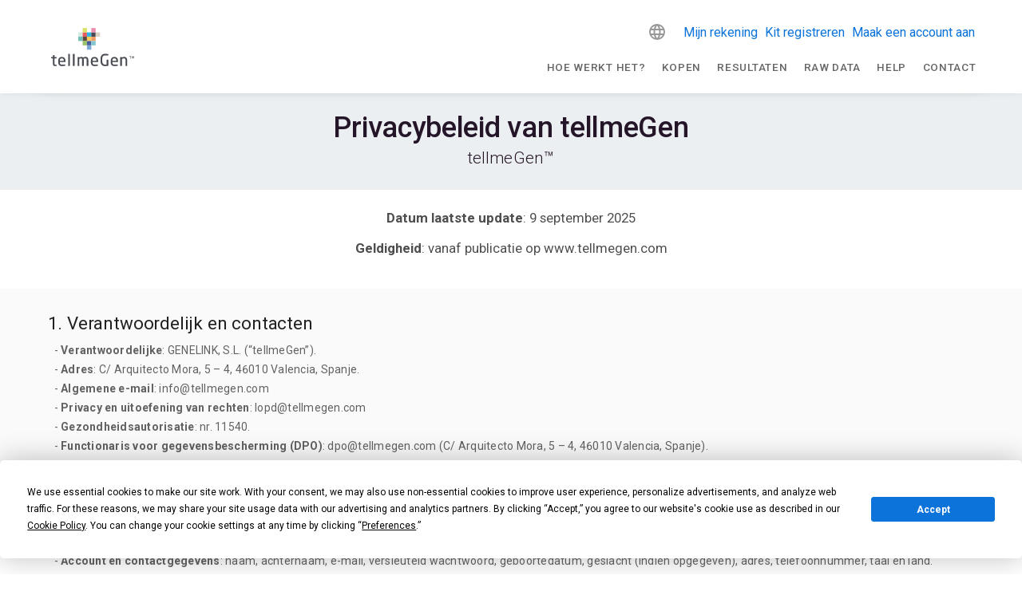

--- FILE ---
content_type: text/html; charset=utf-8
request_url: https://www.tellmegen.com/nl/privacybeleid
body_size: 38292
content:
<!doctype html>
<html data-n-head-ssr lang="nl" data-n-head="%7B%22lang%22:%7B%22ssr%22:%22nl%22%7D%7D">
  <head >
    <meta data-n-head="ssr" charset="utf-8"><meta data-n-head="ssr" name="viewport" content="width=device-width, initial-scale=1"><meta data-n-head="ssr" name="format-detection" content="telephone=no"><meta data-n-head="ssr" data-hid="apple-mobile-web-app-title" name="apple-mobile-web-app-title" content="tellmeGen"><meta data-n-head="ssr" data-hid="og:title" name="og:title" property="og:title" content="tellmeGen"><meta data-n-head="ssr" data-hid="og:description" name="og:description" property="og:description" content="tellmeGen"><meta data-n-head="ssr" data-hid="og:site_name" name="og:site_name" property="og:site_name" content="tellmeGen"><meta data-n-head="ssr" data-hid="og:url" name="og:url" property="og:url" content="https://www.tellmegen.com"><meta data-n-head="ssr" data-hid="og:image" name="og:image" property="og:image" content="https://www.tellmegen.com/logo.png"><meta data-n-head="ssr" data-hid="og:type" name="og:type" property="og:type" content="website"><meta data-n-head="ssr" name="facebook-domain-verification" content="fw4vzzdqb5qx3bs7vv3r8vuhjycgc6"><meta data-n-head="ssr" name="p:domain_verify" content="f16b0074b441cdfcf1007986b2c5b438"><meta data-n-head="ssr" data-hid="charset" charset="utf-8"><meta data-n-head="ssr" data-hid="mobile-web-app-capable" name="mobile-web-app-capable" content="yes"><meta data-n-head="ssr" data-hid="i18n-og" property="og:locale" content="nl"><meta data-n-head="ssr" data-hid="i18n-og-alt-en" property="og:locale:alternate" content="en"><meta data-n-head="ssr" data-hid="i18n-og-alt-es" property="og:locale:alternate" content="es"><meta data-n-head="ssr" data-hid="i18n-og-alt-fr" property="og:locale:alternate" content="fr"><meta data-n-head="ssr" data-hid="i18n-og-alt-de" property="og:locale:alternate" content="de"><meta data-n-head="ssr" data-hid="i18n-og-alt-it" property="og:locale:alternate" content="it"><meta data-n-head="ssr" data-hid="i18n-og-alt-pt" property="og:locale:alternate" content="pt"><meta data-n-head="ssr" data-hid="i18n-og-alt-pl" property="og:locale:alternate" content="pl"><meta data-n-head="ssr" data-hid="i18n-og-alt-sv" property="og:locale:alternate" content="sv"><meta data-n-head="ssr" data-hid="i18n-og-alt-fi" property="og:locale:alternate" content="fi"><meta data-n-head="ssr" data-hid="i18n-og-alt-ru" property="og:locale:alternate" content="ru"><meta data-n-head="ssr" data-hid="i18n-og-alt-ja" property="og:locale:alternate" content="ja"><meta data-n-head="ssr" data-hid="i18n-og-alt-nb" property="og:locale:alternate" content="nb"><meta data-n-head="ssr" data-hid="description" name="description" content="TellmeGen Privacybeleid"><meta data-n-head="ssr" data-hid="robots" name="robots" content="noindex, follow"><title>Privacybeleid</title><link data-n-head="ssr" rel="icon" type="image/x-icon" href="/favicon.ico"><link data-n-head="ssr" data-hid="shortcut-icon" rel="shortcut icon" href="/_nuxt/icons/icon_64x64.e7b7f4.png"><link data-n-head="ssr" data-hid="apple-touch-icon" rel="apple-touch-icon" href="/_nuxt/icons/icon_512x512.e7b7f4.png" sizes="512x512"><link data-n-head="ssr" rel="manifest" href="/_nuxt/manifest.e4f8186c.json" data-hid="manifest"><link data-n-head="ssr" data-hid="i18n-alt-en" rel="alternate" href="https://www.tellmegen.com/en/privacy-policy" hreflang="en"><link data-n-head="ssr" data-hid="i18n-alt-es" rel="alternate" href="https://www.tellmegen.com/politica-de-privacidad" hreflang="es"><link data-n-head="ssr" data-hid="i18n-alt-fr" rel="alternate" href="https://www.tellmegen.com/fr/politique-de-confidentialite" hreflang="fr"><link data-n-head="ssr" data-hid="i18n-alt-de" rel="alternate" href="https://www.tellmegen.com/de/datenschutzrichtlinie" hreflang="de"><link data-n-head="ssr" data-hid="i18n-alt-it" rel="alternate" href="https://www.tellmegen.com/it/politica-sulla-privacy" hreflang="it"><link data-n-head="ssr" data-hid="i18n-alt-pt" rel="alternate" href="https://www.tellmegen.com/pt/politica-de-privacidade" hreflang="pt"><link data-n-head="ssr" data-hid="i18n-alt-nl" rel="alternate" href="https://www.tellmegen.com/nl/privacybeleid" hreflang="nl"><link data-n-head="ssr" data-hid="i18n-alt-pl" rel="alternate" href="https://www.tellmegen.com/pl/polityka-prywatnosci" hreflang="pl"><link data-n-head="ssr" data-hid="i18n-alt-sv" rel="alternate" href="https://www.tellmegen.com/sv/sekretesspolicy" hreflang="sv"><link data-n-head="ssr" data-hid="i18n-alt-fi" rel="alternate" href="https://www.tellmegen.com/fi/rekisteriseloste" hreflang="fi"><link data-n-head="ssr" data-hid="i18n-alt-ru" rel="alternate" href="https://www.tellmegen.com/ru/политика-конфиденциальности" hreflang="ru"><link data-n-head="ssr" data-hid="i18n-alt-ja" rel="alternate" href="https://www.tellmegen.com/ja/プライバシーポリシー" hreflang="ja"><link data-n-head="ssr" data-hid="i18n-alt-nb" rel="alternate" href="https://www.tellmegen.com/nb/personvern-policy" hreflang="nb"><link data-n-head="ssr" data-hid="i18n-xd" rel="alternate" href="https://www.tellmegen.com/politica-de-privacidad" hreflang="x-default"><link data-n-head="ssr" data-hid="i18n-can" rel="canonical" href="https://www.tellmegen.com/nl/privacybeleid"><style data-n-head="vuetify" type="text/css" id="vuetify-theme-stylesheet" nonce="undefined">:root {
  --v-anchor-base: #0b73da;
  --v-primary-base: #0b73da;
  --v-primary-lighten5: #c7f9ff;
  --v-primary-lighten4: #a8ddff;
  --v-primary-lighten3: #89c1ff;
  --v-primary-lighten2: #68a6ff;
  --v-primary-lighten1: #458cf7;
  --v-primary-darken1: #005bbe;
  --v-primary-darken2: #0044a2;
  --v-primary-darken3: #002f87;
  --v-primary-darken4: #001c6d;
  --v-secondary-base: #667f99;
  --v-secondary-lighten5: #eeffff;
  --v-secondary-lighten4: #d2ebff;
  --v-secondary-lighten3: #b6cfec;
  --v-secondary-lighten2: #9ab4cf;
  --v-secondary-lighten1: #8099b4;
  --v-secondary-darken1: #4d667f;
  --v-secondary-darken2: #354e66;
  --v-secondary-darken3: #1c374e;
  --v-secondary-darken4: #022237;
  --v-accent-base: #e40668;
  --v-accent-lighten5: #ffb9ed;
  --v-accent-lighten4: #ff9bd1;
  --v-accent-lighten3: #ff7db5;
  --v-accent-lighten2: #ff5e9b;
  --v-accent-lighten1: #ff3d81;
  --v-accent-darken1: #c40050;
  --v-accent-darken2: #a5003a;
  --v-accent-darken3: #860025;
  --v-accent-darken4: #680010;
  --v-error-base: #dd2c00;
  --v-error-lighten5: #ffc187;
  --v-error-lighten4: #ffa46c;
  --v-error-lighten3: #ff8753;
  --v-error-lighten2: #ff6a39;
  --v-error-lighten1: #fe4d1f;
  --v-error-darken1: #bc0000;
  --v-error-darken2: #9d0000;
  --v-error-darken3: #7f0000;
  --v-error-darken4: #630000;
  --v-info-base: #26a69a;
  --v-info-lighten5: #c3ffff;
  --v-info-lighten4: #a5ffff;
  --v-info-lighten3: #87fbed;
  --v-info-lighten2: #6aded0;
  --v-info-lighten1: #4bc2b5;
  --v-info-darken1: #008b80;
  --v-info-darken2: #007167;
  --v-info-darken3: #00584f;
  --v-info-darken4: #004038;
  --v-success-base: #00e676;
  --v-success-lighten5: #ceffff;
  --v-success-lighten4: #afffe4;
  --v-success-lighten3: #8fffc8;
  --v-success-lighten2: #6dffac;
  --v-success-lighten1: #47ff91;
  --v-success-darken1: #00c95c;
  --v-success-darken2: #00ad43;
  --v-success-darken3: #009129;
  --v-success-darken4: #00760d;
  --v-warning-base: #ffc107;
  --v-warning-lighten5: #ffffae;
  --v-warning-lighten4: #ffff91;
  --v-warning-lighten3: #ffff74;
  --v-warning-lighten2: #fff956;
  --v-warning-lighten1: #ffdd37;
  --v-warning-darken1: #e0a600;
  --v-warning-darken2: #c18c00;
  --v-warning-darken3: #a27300;
  --v-warning-darken4: #855a00;
}

.v-application a { color: var(--v-anchor-base); }
.v-application .primary {
  background-color: var(--v-primary-base) !important;
  border-color: var(--v-primary-base) !important;
}
.v-application .primary--text {
  color: var(--v-primary-base) !important;
  caret-color: var(--v-primary-base) !important;
}
.v-application .primary.lighten-5 {
  background-color: var(--v-primary-lighten5) !important;
  border-color: var(--v-primary-lighten5) !important;
}
.v-application .primary--text.text--lighten-5 {
  color: var(--v-primary-lighten5) !important;
  caret-color: var(--v-primary-lighten5) !important;
}
.v-application .primary.lighten-4 {
  background-color: var(--v-primary-lighten4) !important;
  border-color: var(--v-primary-lighten4) !important;
}
.v-application .primary--text.text--lighten-4 {
  color: var(--v-primary-lighten4) !important;
  caret-color: var(--v-primary-lighten4) !important;
}
.v-application .primary.lighten-3 {
  background-color: var(--v-primary-lighten3) !important;
  border-color: var(--v-primary-lighten3) !important;
}
.v-application .primary--text.text--lighten-3 {
  color: var(--v-primary-lighten3) !important;
  caret-color: var(--v-primary-lighten3) !important;
}
.v-application .primary.lighten-2 {
  background-color: var(--v-primary-lighten2) !important;
  border-color: var(--v-primary-lighten2) !important;
}
.v-application .primary--text.text--lighten-2 {
  color: var(--v-primary-lighten2) !important;
  caret-color: var(--v-primary-lighten2) !important;
}
.v-application .primary.lighten-1 {
  background-color: var(--v-primary-lighten1) !important;
  border-color: var(--v-primary-lighten1) !important;
}
.v-application .primary--text.text--lighten-1 {
  color: var(--v-primary-lighten1) !important;
  caret-color: var(--v-primary-lighten1) !important;
}
.v-application .primary.darken-1 {
  background-color: var(--v-primary-darken1) !important;
  border-color: var(--v-primary-darken1) !important;
}
.v-application .primary--text.text--darken-1 {
  color: var(--v-primary-darken1) !important;
  caret-color: var(--v-primary-darken1) !important;
}
.v-application .primary.darken-2 {
  background-color: var(--v-primary-darken2) !important;
  border-color: var(--v-primary-darken2) !important;
}
.v-application .primary--text.text--darken-2 {
  color: var(--v-primary-darken2) !important;
  caret-color: var(--v-primary-darken2) !important;
}
.v-application .primary.darken-3 {
  background-color: var(--v-primary-darken3) !important;
  border-color: var(--v-primary-darken3) !important;
}
.v-application .primary--text.text--darken-3 {
  color: var(--v-primary-darken3) !important;
  caret-color: var(--v-primary-darken3) !important;
}
.v-application .primary.darken-4 {
  background-color: var(--v-primary-darken4) !important;
  border-color: var(--v-primary-darken4) !important;
}
.v-application .primary--text.text--darken-4 {
  color: var(--v-primary-darken4) !important;
  caret-color: var(--v-primary-darken4) !important;
}
.v-application .secondary {
  background-color: var(--v-secondary-base) !important;
  border-color: var(--v-secondary-base) !important;
}
.v-application .secondary--text {
  color: var(--v-secondary-base) !important;
  caret-color: var(--v-secondary-base) !important;
}
.v-application .secondary.lighten-5 {
  background-color: var(--v-secondary-lighten5) !important;
  border-color: var(--v-secondary-lighten5) !important;
}
.v-application .secondary--text.text--lighten-5 {
  color: var(--v-secondary-lighten5) !important;
  caret-color: var(--v-secondary-lighten5) !important;
}
.v-application .secondary.lighten-4 {
  background-color: var(--v-secondary-lighten4) !important;
  border-color: var(--v-secondary-lighten4) !important;
}
.v-application .secondary--text.text--lighten-4 {
  color: var(--v-secondary-lighten4) !important;
  caret-color: var(--v-secondary-lighten4) !important;
}
.v-application .secondary.lighten-3 {
  background-color: var(--v-secondary-lighten3) !important;
  border-color: var(--v-secondary-lighten3) !important;
}
.v-application .secondary--text.text--lighten-3 {
  color: var(--v-secondary-lighten3) !important;
  caret-color: var(--v-secondary-lighten3) !important;
}
.v-application .secondary.lighten-2 {
  background-color: var(--v-secondary-lighten2) !important;
  border-color: var(--v-secondary-lighten2) !important;
}
.v-application .secondary--text.text--lighten-2 {
  color: var(--v-secondary-lighten2) !important;
  caret-color: var(--v-secondary-lighten2) !important;
}
.v-application .secondary.lighten-1 {
  background-color: var(--v-secondary-lighten1) !important;
  border-color: var(--v-secondary-lighten1) !important;
}
.v-application .secondary--text.text--lighten-1 {
  color: var(--v-secondary-lighten1) !important;
  caret-color: var(--v-secondary-lighten1) !important;
}
.v-application .secondary.darken-1 {
  background-color: var(--v-secondary-darken1) !important;
  border-color: var(--v-secondary-darken1) !important;
}
.v-application .secondary--text.text--darken-1 {
  color: var(--v-secondary-darken1) !important;
  caret-color: var(--v-secondary-darken1) !important;
}
.v-application .secondary.darken-2 {
  background-color: var(--v-secondary-darken2) !important;
  border-color: var(--v-secondary-darken2) !important;
}
.v-application .secondary--text.text--darken-2 {
  color: var(--v-secondary-darken2) !important;
  caret-color: var(--v-secondary-darken2) !important;
}
.v-application .secondary.darken-3 {
  background-color: var(--v-secondary-darken3) !important;
  border-color: var(--v-secondary-darken3) !important;
}
.v-application .secondary--text.text--darken-3 {
  color: var(--v-secondary-darken3) !important;
  caret-color: var(--v-secondary-darken3) !important;
}
.v-application .secondary.darken-4 {
  background-color: var(--v-secondary-darken4) !important;
  border-color: var(--v-secondary-darken4) !important;
}
.v-application .secondary--text.text--darken-4 {
  color: var(--v-secondary-darken4) !important;
  caret-color: var(--v-secondary-darken4) !important;
}
.v-application .accent {
  background-color: var(--v-accent-base) !important;
  border-color: var(--v-accent-base) !important;
}
.v-application .accent--text {
  color: var(--v-accent-base) !important;
  caret-color: var(--v-accent-base) !important;
}
.v-application .accent.lighten-5 {
  background-color: var(--v-accent-lighten5) !important;
  border-color: var(--v-accent-lighten5) !important;
}
.v-application .accent--text.text--lighten-5 {
  color: var(--v-accent-lighten5) !important;
  caret-color: var(--v-accent-lighten5) !important;
}
.v-application .accent.lighten-4 {
  background-color: var(--v-accent-lighten4) !important;
  border-color: var(--v-accent-lighten4) !important;
}
.v-application .accent--text.text--lighten-4 {
  color: var(--v-accent-lighten4) !important;
  caret-color: var(--v-accent-lighten4) !important;
}
.v-application .accent.lighten-3 {
  background-color: var(--v-accent-lighten3) !important;
  border-color: var(--v-accent-lighten3) !important;
}
.v-application .accent--text.text--lighten-3 {
  color: var(--v-accent-lighten3) !important;
  caret-color: var(--v-accent-lighten3) !important;
}
.v-application .accent.lighten-2 {
  background-color: var(--v-accent-lighten2) !important;
  border-color: var(--v-accent-lighten2) !important;
}
.v-application .accent--text.text--lighten-2 {
  color: var(--v-accent-lighten2) !important;
  caret-color: var(--v-accent-lighten2) !important;
}
.v-application .accent.lighten-1 {
  background-color: var(--v-accent-lighten1) !important;
  border-color: var(--v-accent-lighten1) !important;
}
.v-application .accent--text.text--lighten-1 {
  color: var(--v-accent-lighten1) !important;
  caret-color: var(--v-accent-lighten1) !important;
}
.v-application .accent.darken-1 {
  background-color: var(--v-accent-darken1) !important;
  border-color: var(--v-accent-darken1) !important;
}
.v-application .accent--text.text--darken-1 {
  color: var(--v-accent-darken1) !important;
  caret-color: var(--v-accent-darken1) !important;
}
.v-application .accent.darken-2 {
  background-color: var(--v-accent-darken2) !important;
  border-color: var(--v-accent-darken2) !important;
}
.v-application .accent--text.text--darken-2 {
  color: var(--v-accent-darken2) !important;
  caret-color: var(--v-accent-darken2) !important;
}
.v-application .accent.darken-3 {
  background-color: var(--v-accent-darken3) !important;
  border-color: var(--v-accent-darken3) !important;
}
.v-application .accent--text.text--darken-3 {
  color: var(--v-accent-darken3) !important;
  caret-color: var(--v-accent-darken3) !important;
}
.v-application .accent.darken-4 {
  background-color: var(--v-accent-darken4) !important;
  border-color: var(--v-accent-darken4) !important;
}
.v-application .accent--text.text--darken-4 {
  color: var(--v-accent-darken4) !important;
  caret-color: var(--v-accent-darken4) !important;
}
.v-application .error {
  background-color: var(--v-error-base) !important;
  border-color: var(--v-error-base) !important;
}
.v-application .error--text {
  color: var(--v-error-base) !important;
  caret-color: var(--v-error-base) !important;
}
.v-application .error.lighten-5 {
  background-color: var(--v-error-lighten5) !important;
  border-color: var(--v-error-lighten5) !important;
}
.v-application .error--text.text--lighten-5 {
  color: var(--v-error-lighten5) !important;
  caret-color: var(--v-error-lighten5) !important;
}
.v-application .error.lighten-4 {
  background-color: var(--v-error-lighten4) !important;
  border-color: var(--v-error-lighten4) !important;
}
.v-application .error--text.text--lighten-4 {
  color: var(--v-error-lighten4) !important;
  caret-color: var(--v-error-lighten4) !important;
}
.v-application .error.lighten-3 {
  background-color: var(--v-error-lighten3) !important;
  border-color: var(--v-error-lighten3) !important;
}
.v-application .error--text.text--lighten-3 {
  color: var(--v-error-lighten3) !important;
  caret-color: var(--v-error-lighten3) !important;
}
.v-application .error.lighten-2 {
  background-color: var(--v-error-lighten2) !important;
  border-color: var(--v-error-lighten2) !important;
}
.v-application .error--text.text--lighten-2 {
  color: var(--v-error-lighten2) !important;
  caret-color: var(--v-error-lighten2) !important;
}
.v-application .error.lighten-1 {
  background-color: var(--v-error-lighten1) !important;
  border-color: var(--v-error-lighten1) !important;
}
.v-application .error--text.text--lighten-1 {
  color: var(--v-error-lighten1) !important;
  caret-color: var(--v-error-lighten1) !important;
}
.v-application .error.darken-1 {
  background-color: var(--v-error-darken1) !important;
  border-color: var(--v-error-darken1) !important;
}
.v-application .error--text.text--darken-1 {
  color: var(--v-error-darken1) !important;
  caret-color: var(--v-error-darken1) !important;
}
.v-application .error.darken-2 {
  background-color: var(--v-error-darken2) !important;
  border-color: var(--v-error-darken2) !important;
}
.v-application .error--text.text--darken-2 {
  color: var(--v-error-darken2) !important;
  caret-color: var(--v-error-darken2) !important;
}
.v-application .error.darken-3 {
  background-color: var(--v-error-darken3) !important;
  border-color: var(--v-error-darken3) !important;
}
.v-application .error--text.text--darken-3 {
  color: var(--v-error-darken3) !important;
  caret-color: var(--v-error-darken3) !important;
}
.v-application .error.darken-4 {
  background-color: var(--v-error-darken4) !important;
  border-color: var(--v-error-darken4) !important;
}
.v-application .error--text.text--darken-4 {
  color: var(--v-error-darken4) !important;
  caret-color: var(--v-error-darken4) !important;
}
.v-application .info {
  background-color: var(--v-info-base) !important;
  border-color: var(--v-info-base) !important;
}
.v-application .info--text {
  color: var(--v-info-base) !important;
  caret-color: var(--v-info-base) !important;
}
.v-application .info.lighten-5 {
  background-color: var(--v-info-lighten5) !important;
  border-color: var(--v-info-lighten5) !important;
}
.v-application .info--text.text--lighten-5 {
  color: var(--v-info-lighten5) !important;
  caret-color: var(--v-info-lighten5) !important;
}
.v-application .info.lighten-4 {
  background-color: var(--v-info-lighten4) !important;
  border-color: var(--v-info-lighten4) !important;
}
.v-application .info--text.text--lighten-4 {
  color: var(--v-info-lighten4) !important;
  caret-color: var(--v-info-lighten4) !important;
}
.v-application .info.lighten-3 {
  background-color: var(--v-info-lighten3) !important;
  border-color: var(--v-info-lighten3) !important;
}
.v-application .info--text.text--lighten-3 {
  color: var(--v-info-lighten3) !important;
  caret-color: var(--v-info-lighten3) !important;
}
.v-application .info.lighten-2 {
  background-color: var(--v-info-lighten2) !important;
  border-color: var(--v-info-lighten2) !important;
}
.v-application .info--text.text--lighten-2 {
  color: var(--v-info-lighten2) !important;
  caret-color: var(--v-info-lighten2) !important;
}
.v-application .info.lighten-1 {
  background-color: var(--v-info-lighten1) !important;
  border-color: var(--v-info-lighten1) !important;
}
.v-application .info--text.text--lighten-1 {
  color: var(--v-info-lighten1) !important;
  caret-color: var(--v-info-lighten1) !important;
}
.v-application .info.darken-1 {
  background-color: var(--v-info-darken1) !important;
  border-color: var(--v-info-darken1) !important;
}
.v-application .info--text.text--darken-1 {
  color: var(--v-info-darken1) !important;
  caret-color: var(--v-info-darken1) !important;
}
.v-application .info.darken-2 {
  background-color: var(--v-info-darken2) !important;
  border-color: var(--v-info-darken2) !important;
}
.v-application .info--text.text--darken-2 {
  color: var(--v-info-darken2) !important;
  caret-color: var(--v-info-darken2) !important;
}
.v-application .info.darken-3 {
  background-color: var(--v-info-darken3) !important;
  border-color: var(--v-info-darken3) !important;
}
.v-application .info--text.text--darken-3 {
  color: var(--v-info-darken3) !important;
  caret-color: var(--v-info-darken3) !important;
}
.v-application .info.darken-4 {
  background-color: var(--v-info-darken4) !important;
  border-color: var(--v-info-darken4) !important;
}
.v-application .info--text.text--darken-4 {
  color: var(--v-info-darken4) !important;
  caret-color: var(--v-info-darken4) !important;
}
.v-application .success {
  background-color: var(--v-success-base) !important;
  border-color: var(--v-success-base) !important;
}
.v-application .success--text {
  color: var(--v-success-base) !important;
  caret-color: var(--v-success-base) !important;
}
.v-application .success.lighten-5 {
  background-color: var(--v-success-lighten5) !important;
  border-color: var(--v-success-lighten5) !important;
}
.v-application .success--text.text--lighten-5 {
  color: var(--v-success-lighten5) !important;
  caret-color: var(--v-success-lighten5) !important;
}
.v-application .success.lighten-4 {
  background-color: var(--v-success-lighten4) !important;
  border-color: var(--v-success-lighten4) !important;
}
.v-application .success--text.text--lighten-4 {
  color: var(--v-success-lighten4) !important;
  caret-color: var(--v-success-lighten4) !important;
}
.v-application .success.lighten-3 {
  background-color: var(--v-success-lighten3) !important;
  border-color: var(--v-success-lighten3) !important;
}
.v-application .success--text.text--lighten-3 {
  color: var(--v-success-lighten3) !important;
  caret-color: var(--v-success-lighten3) !important;
}
.v-application .success.lighten-2 {
  background-color: var(--v-success-lighten2) !important;
  border-color: var(--v-success-lighten2) !important;
}
.v-application .success--text.text--lighten-2 {
  color: var(--v-success-lighten2) !important;
  caret-color: var(--v-success-lighten2) !important;
}
.v-application .success.lighten-1 {
  background-color: var(--v-success-lighten1) !important;
  border-color: var(--v-success-lighten1) !important;
}
.v-application .success--text.text--lighten-1 {
  color: var(--v-success-lighten1) !important;
  caret-color: var(--v-success-lighten1) !important;
}
.v-application .success.darken-1 {
  background-color: var(--v-success-darken1) !important;
  border-color: var(--v-success-darken1) !important;
}
.v-application .success--text.text--darken-1 {
  color: var(--v-success-darken1) !important;
  caret-color: var(--v-success-darken1) !important;
}
.v-application .success.darken-2 {
  background-color: var(--v-success-darken2) !important;
  border-color: var(--v-success-darken2) !important;
}
.v-application .success--text.text--darken-2 {
  color: var(--v-success-darken2) !important;
  caret-color: var(--v-success-darken2) !important;
}
.v-application .success.darken-3 {
  background-color: var(--v-success-darken3) !important;
  border-color: var(--v-success-darken3) !important;
}
.v-application .success--text.text--darken-3 {
  color: var(--v-success-darken3) !important;
  caret-color: var(--v-success-darken3) !important;
}
.v-application .success.darken-4 {
  background-color: var(--v-success-darken4) !important;
  border-color: var(--v-success-darken4) !important;
}
.v-application .success--text.text--darken-4 {
  color: var(--v-success-darken4) !important;
  caret-color: var(--v-success-darken4) !important;
}
.v-application .warning {
  background-color: var(--v-warning-base) !important;
  border-color: var(--v-warning-base) !important;
}
.v-application .warning--text {
  color: var(--v-warning-base) !important;
  caret-color: var(--v-warning-base) !important;
}
.v-application .warning.lighten-5 {
  background-color: var(--v-warning-lighten5) !important;
  border-color: var(--v-warning-lighten5) !important;
}
.v-application .warning--text.text--lighten-5 {
  color: var(--v-warning-lighten5) !important;
  caret-color: var(--v-warning-lighten5) !important;
}
.v-application .warning.lighten-4 {
  background-color: var(--v-warning-lighten4) !important;
  border-color: var(--v-warning-lighten4) !important;
}
.v-application .warning--text.text--lighten-4 {
  color: var(--v-warning-lighten4) !important;
  caret-color: var(--v-warning-lighten4) !important;
}
.v-application .warning.lighten-3 {
  background-color: var(--v-warning-lighten3) !important;
  border-color: var(--v-warning-lighten3) !important;
}
.v-application .warning--text.text--lighten-3 {
  color: var(--v-warning-lighten3) !important;
  caret-color: var(--v-warning-lighten3) !important;
}
.v-application .warning.lighten-2 {
  background-color: var(--v-warning-lighten2) !important;
  border-color: var(--v-warning-lighten2) !important;
}
.v-application .warning--text.text--lighten-2 {
  color: var(--v-warning-lighten2) !important;
  caret-color: var(--v-warning-lighten2) !important;
}
.v-application .warning.lighten-1 {
  background-color: var(--v-warning-lighten1) !important;
  border-color: var(--v-warning-lighten1) !important;
}
.v-application .warning--text.text--lighten-1 {
  color: var(--v-warning-lighten1) !important;
  caret-color: var(--v-warning-lighten1) !important;
}
.v-application .warning.darken-1 {
  background-color: var(--v-warning-darken1) !important;
  border-color: var(--v-warning-darken1) !important;
}
.v-application .warning--text.text--darken-1 {
  color: var(--v-warning-darken1) !important;
  caret-color: var(--v-warning-darken1) !important;
}
.v-application .warning.darken-2 {
  background-color: var(--v-warning-darken2) !important;
  border-color: var(--v-warning-darken2) !important;
}
.v-application .warning--text.text--darken-2 {
  color: var(--v-warning-darken2) !important;
  caret-color: var(--v-warning-darken2) !important;
}
.v-application .warning.darken-3 {
  background-color: var(--v-warning-darken3) !important;
  border-color: var(--v-warning-darken3) !important;
}
.v-application .warning--text.text--darken-3 {
  color: var(--v-warning-darken3) !important;
  caret-color: var(--v-warning-darken3) !important;
}
.v-application .warning.darken-4 {
  background-color: var(--v-warning-darken4) !important;
  border-color: var(--v-warning-darken4) !important;
}
.v-application .warning--text.text--darken-4 {
  color: var(--v-warning-darken4) !important;
  caret-color: var(--v-warning-darken4) !important;
}</style><script data-n-head="ssr" type="text/javascript" src="https://app.termly.io/resource-blocker/8d21808c-c083-41e6-80c1-fc1dc45654b4?autoBlock=on"></script><script data-n-head="ssr" type="text/javascript" chat="true" id="867866" src="https://eu.fw-cdn.com/12906606/867866.js"></script><script data-n-head="ssr" data-hid="gtm-script">if(!window._gtm_init){window._gtm_init=1;(function(w,n,d,m,e,p){w[d]=(w[d]==1||n[d]=='yes'||n[d]==1||n[m]==1||(w[e]&&w[e][p]&&w[e][p]()))?1:0})(window,navigator,'doNotTrack','msDoNotTrack','external','msTrackingProtectionEnabled');(function(w,d,s,l,x,y){w[x]={};w._gtm_inject=function(i){if(w.doNotTrack||w[x][i])return;w[x][i]=1;w[l]=w[l]||[];w[l].push({'gtm.start':new Date().getTime(),event:'gtm.js'});var f=d.getElementsByTagName(s)[0],j=d.createElement(s);j.async=true;j.src='https://www.googletagmanager.com/gtm.js?id='+i;f.parentNode.insertBefore(j,f);};w[y]('GTM-W5HZHGS')})(window,document,'script','dataLayer','_gtm_ids','_gtm_inject')}</script><link rel="preload" href="/_nuxt/4a04797.js" as="script"><link rel="preload" href="/_nuxt/5c98fa3.js" as="script"><link rel="preload" href="/_nuxt/css/b3ea1ea.css" as="style"><link rel="preload" href="/_nuxt/b0c3b39.js" as="script"><link rel="preload" href="/_nuxt/css/af212a9.css" as="style"><link rel="preload" href="/_nuxt/557d7ef.js" as="script"><link rel="preload" href="/_nuxt/cb4ccc2.js" as="script"><link rel="stylesheet" href="/_nuxt/css/b3ea1ea.css"><link rel="stylesheet" href="/_nuxt/css/af212a9.css">
  </head>
  <body >
    <noscript data-n-head="ssr" data-hid="gtm-noscript" data-pbody="true"><iframe src="https://www.googletagmanager.com/ns.html?id=GTM-W5HZHGS&" height="0" width="0" style="display:none;visibility:hidden" title="gtm"></iframe></noscript><div data-server-rendered="true" id="__nuxt"><!----><div id="__layout"><div data-app="true" id="app" class="v-application v-application--is-ltr theme--light"><div class="v-application--wrap"><!----> <div class="v-sheet theme--light"><header class="white v-sheet theme--light v-toolbar v-app-bar v-app-bar--fixed" style="max-height:117px;height:56px;margin-top:0px;transform:translateY(0px);left:0px;right:0px;"><div class="v-toolbar__content" style="height:56px;"><div class="container px-0"><div class="row mx-0 align-center justify-space-between"><div class="d-flex flex-grow-1 justify-space-between align-center col-lg-3 col-auto"><span title="Home" class="tmg-u-cursor--pointer"><svg xmlns="http://www.w3.org/2000/svg" viewBox="0 0 440.37 202.28" width="104" height="48" class="logo my-0 mx-1 py-0"><path fill="#494b52" d="M421,162.16h-2.21V151.72h-3.95v-2h10.11v2H421v10.44Z"></path> <path fill="#494b52" d="M434.24,159.1h-.08l-3.89-5.84v8.91h-2.15V149.7h2.33l3.8,5.89L438,149.7h2.34v12.47h-2.19v-8.94Z"></path> <path fill="#494b52" d="M21.91,202.28c-7.67,0-12.11-1.95-12.11-11.94V161.41l-7.65-.87A2.14,2.14,0,0,1,0,158.41v-2.29A2.11,2.11,0,0,1,2.23,154H9.81v-7.66a2.34,2.34,0,0,1,2-2.3l4.76-.69a2,2,0,0,1,1.88,2V154H27a2.31,2.31,0,0,1,2.31,2.31v2.87A2.31,2.31,0,0,1,27,161.46H18.48v28.86c0,4.34,1,4.7,3.94,4.7h4.73c2,0,2.39,1,2.39,1.8v3c0,.79-.35,1.79-2,2.05A40.19,40.19,0,0,1,21.91,202.28Z"></path> <path fill="#494b52" d="M57.43,202.28c-7.39,0-19.8-2.72-19.8-20.89v-7.6C37.63,161,44.87,153.4,57,153.4s19.2,7.43,19.2,20.39v4.56A2.23,2.23,0,0,1,74,180.83H46.3v.57c0,9.22,3.33,13.15,11.12,13.15a115.74,115.74,0,0,0,14.94-.92h.51a1.79,1.79,0,0,1,2,1.8v2.87a2.29,2.29,0,0,1-2.19,2.55A77.82,77.82,0,0,1,57.43,202.28ZM46.31,173.92H67.46v-.14c0-8.86-3.12-12.64-10.45-12.64s-10.7,4.14-10.7,12.64Z"></path> <path fill="#494b52" d="M97.14,201.68H92.75a2.23,2.23,0,0,1-2.14-2.31V139.14a2.16,2.16,0,0,1,2.14-2.23h4.39a2.16,2.16,0,0,1,2.14,2.23v60.23A2.2,2.2,0,0,1,97.14,201.68Z"></path> <path fill="#494b52" d="M122.41,201.68H118a2.23,2.23,0,0,1-2.14-2.31V139.14a2.16,2.16,0,0,1,2.14-2.23h4.4a2.16,2.16,0,0,1,2.14,2.23v60.23A2.24,2.24,0,0,1,122.41,201.68Z"></path> <path fill="#494b52" d="M195.15,201.68h-4.06a2.32,2.32,0,0,1-2.31-2.31V169.46c0-7.46-3.78-8.42-7.07-8.42a27.5,27.5,0,0,0-9.15,2,26.83,26.83,0,0,1,.64,6.21v30.07a2.21,2.21,0,0,1-2.14,2.31h-4.48a2.14,2.14,0,0,1-2.05-2.31V169.3c0-7-1.9-8.25-5.89-8.25-3.08,0-6.93,1.7-9.69,3.06v35.26a2.21,2.21,0,0,1-2.14,2.31h-4.48a2.14,2.14,0,0,1-2.05-2.31V156.29A2.25,2.25,0,0,1,142.5,154h4.22a2.24,2.24,0,0,1,2.23,2.31v.51a23.42,23.42,0,0,1,11.71-3.5c3.73,0,6.48,1.06,8.6,3.33a34.26,34.26,0,0,1,13.87-3.33c6.53,0,14.3,2.8,14.3,16.16v29.91A2.27,2.27,0,0,1,195.15,201.68Z"></path> <path fill="#494b52" d="M230.63,202.28c-7.4,0-19.8-2.72-19.8-20.89v-7.6c0-12.77,7.24-20.39,19.37-20.39s19.2,7.43,19.2,20.39v4.56a2.23,2.23,0,0,1-2.22,2.48H219.5v.57c0,9.22,3.33,13.15,11.13,13.15a115.74,115.74,0,0,0,14.94-.92h.51a1.81,1.81,0,0,1,2,1.8v2.87a2.29,2.29,0,0,1-2.19,2.55A78,78,0,0,1,230.63,202.28Zm-11.12-28.36h21.15v-.14c0-8.86-3.12-12.64-10.45-12.64s-10.7,4.14-10.7,12.64Z"></path> <path fill="#494b52" d="M284.62,202.28c-10.88,0-22.5-7.06-22.5-26.89V164.07c0-24.34,16.27-27,23.26-27a99.21,99.21,0,0,1,16.15,1.19c1.22.14,2,.84,2,1.88v4.23c0,.55-.23,1.46-1.72,1.46h-.34c-5.33-.45-9.21-.59-16.05-.59-9.51,0-14.33,6.33-14.33,18.81V175.4c0,12.13,4.82,18.81,13.57,18.81,4.67,0,7.89-.28,10-.46V170.16a2.18,2.18,0,0,1,2.14-2.31h4.56a2.3,2.3,0,0,1,2.23,2.31v28.39a2.44,2.44,0,0,1-2,2.47A100.14,100.14,0,0,1,284.62,202.28Z"></path> <path fill="#494b52" d="M336,202.28c-7.39,0-19.8-2.72-19.8-20.89v-7.6c0-12.77,7.24-20.39,19.37-20.39s19.2,7.43,19.2,20.39v4.56a2.23,2.23,0,0,1-2.22,2.48H324.82v.57c0,9.22,3.33,13.15,11.12,13.15a116,116,0,0,0,14.95-.92h.51a1.81,1.81,0,0,1,2,1.8v2.87a2.29,2.29,0,0,1-2.19,2.55A78.07,78.07,0,0,1,336,202.28Zm-11.13-28.36H346v-.14c0-8.86-3.12-12.64-10.45-12.64s-10.7,4.14-10.7,12.64Z"></path> <path fill="#494b52" d="M401.13,201.68h-4.05a2.31,2.31,0,0,1-2.31-2.31V171.58c0-8.81-3.18-10.53-8.67-10.53-3,0-6.65,1-10.79,3.06v35.26a2.37,2.37,0,0,1-2.31,2.31h-4.14a2.3,2.3,0,0,1-2.22-2.31V156.29a2.25,2.25,0,0,1,2.22-2.31h4.22a2.24,2.24,0,0,1,2.23,2.31v.56a25.18,25.18,0,0,1,12.81-3.46c10.16,0,15.32,6.12,15.32,18.19v27.79A2.32,2.32,0,0,1,401.13,201.68Z"></path> <rect fill="#d5e9df" x="144.21" y="23" width="23.01" height="23"></rect> <rect fill="#e55e62" x="167.22" y="23" width="22.99" height="23"></rect> <rect fill="#5c493c" x="167.22" y="46" width="22.99" height="23"></rect> <rect fill="#71bfb9" x="144.21" y="46" width="23.01" height="23"></rect> <rect fill="#98c368" x="167.22" y="69.01" width="22.99" height="23"></rect> <rect fill="#fbce59" x="190.21" y="46" width="23.01" height="23"></rect> <rect fill="#ef9b66" x="213.22" y="46" width="23.01" height="23"></rect> <rect fill="#4b5c9f" x="190.21" y="69.01" width="23.01" height="23"></rect> <rect fill="#82c7cf" x="213.22" y="69.01" width="23.01" height="23"></rect> <rect fill="#79aad4" x="190.21" y="92.01" width="23.01" height="23"></rect> <rect fill="#2fb6e3" x="190.21" y="23" width="23.01" height="23"></rect> <rect fill="#474a52" x="213.22" y="23" width="23.01" height="23"></rect> <rect fill="#eb8fad" x="213.22" width="23.01" height="23"></rect> <rect fill="#d9d1c4" x="236.23" y="23" width="22.99" height="23"></rect> <rect fill="#dce169" x="167.22" width="22.99" height="23"></rect></svg></span> <button type="button" class="v-app-bar__nav-icon tmg-header__appbar v-btn v-btn--icon v-btn--round theme--light v-size--default"><span class="v-btn__content"><i aria-hidden="true" class="v-icon notranslate mdi mdi-menu theme--light"></i></span></button></div> <div class="tmg-header__col--desktop px-0 col col-auto"><div class="row ma-0 mb-1 justify-end"><div class="text-right pa-0 mr-n05 col col-auto"><div class="tmg-u__hidden-lock"><div class="v-menu"><button type="button" title="Taal" role="button" aria-haspopup="true" aria-expanded="false" class="tmg-lang__btn--mobile v-btn v-btn--text theme--light v-size--default"><span class="v-btn__content"><i aria-hidden="true" class="v-icon notranslate mdi mdi-web theme--light"></i></span></button><div role="menu" class="v-menu__content theme--light " style="max-height:auto;min-width:0px;max-width:auto;top:12px;left:12px;transform-origin:top left;z-index:0;display:none;"> <section class="tmg-lang__menu"></section> <div class="v-list tmg-lang__list v-sheet theme--light"></div></div></div></div></div> <div class="d-flex align-center pa-0 pr-2 col col-auto"><div class="v-sheet theme--light"><a href="https://genportal.tellmegen.eu/init?lang=nl" class="ml-2 item__link">
                  Mijn rekening
                </a> <a href="https://genportal.tellmegen.eu/welcome?lang=nl" class="item__link">
                  Kit registreren
                </a> <a href="https://genportal.tellmegen.eu/registryaccount/USER?lang=nl" class="item__link">
                  Maak een account aan
                </a></div></div></div> <div class="row tmg-header__row--desktop ma-0 pt-0 align-end justify-end"><div class="pa-0 col col-auto"><a href="https://www.tellmegen.com/nl/wat-houdt-een-dna-test-in" class="menu__link">
                Hoe werkt het?
              </a></div><div class="pa-0 col col-auto"><a href="https://shop.tellmegen.com/nl/" class="menu__link">
                Kopen
              </a></div><div class="pa-0 col col-auto"><a href="https://www.tellmegen.com/nl/resultaten" class="menu__link">
                Resultaten
              </a></div><div class="pa-0 col col-auto"><a href="https://www.tellmegen.com/nl/ruwe-genetische-gegevens-uploaden" class="menu__link">
                raw data
              </a></div><div class="pa-0 col col-auto"><a href="https://help.tellmegen.com/faq/?lang=nl" class="menu__link">
                Help
              </a></div><div class="pa-0 col col-auto"><a href="https://www.tellmegen.com/nl/contact" class="menu__link">
                Contact
              </a></div></div></div></div></div></div></header> <aside class="v-navigation-drawer v-navigation-drawer--close v-navigation-drawer--fixed v-navigation-drawer--is-mobile v-navigation-drawer--right v-navigation-drawer--temporary theme--light" style="height:100%;top:0px;transform:translateX(100%);width:256px;"><div class="v-navigation-drawer__content"><div role="list" class="v-list v-sheet theme--light v-list--dense v-list--nav"><div role="listbox" class="v-item-group theme--light v-list-item-group"><div tabindex="0" role="option" aria-selected="false" class="v-list-item v-list-item--link theme--light"><a href="https://www.tellmegen.com/nl/wat-houdt-een-dna-test-in" class="menu__link">
            Hoe werkt het?
          </a></div><div tabindex="0" role="option" aria-selected="false" class="v-list-item v-list-item--link theme--light"><a href="https://shop.tellmegen.com/nl/" class="menu__link">
            Kopen
          </a></div><div tabindex="0" role="option" aria-selected="false" class="v-list-item v-list-item--link theme--light"><a href="https://www.tellmegen.com/nl/resultaten" class="menu__link">
            Resultaten
          </a></div><div tabindex="0" role="option" aria-selected="false" class="v-list-item v-list-item--link theme--light"><a href="https://www.tellmegen.com/nl/ruwe-genetische-gegevens-uploaden" class="menu__link">
            raw data
          </a></div><div tabindex="0" role="option" aria-selected="false" class="v-list-item v-list-item--link theme--light"><a href="https://help.tellmegen.com/faq/?lang=nl" class="menu__link">
            Help
          </a></div><div tabindex="0" role="option" aria-selected="false" class="v-list-item v-list-item--link theme--light"><a href="https://www.tellmegen.com/nl/contact" class="menu__link">
            Contact
          </a></div> <div tabindex="0" role="option" aria-selected="false" class="pa-0 mx-1 v-list-item v-list-item--link theme--light"><div class="tmg-u__hidden-lock"><div class="v-menu"><button type="button" title="Taal" role="button" aria-haspopup="true" aria-expanded="false" class="tmg-lang__btn--mobile v-btn v-btn--text theme--light v-size--default"><span class="v-btn__content"><i aria-hidden="true" class="v-icon notranslate mdi mdi-web theme--light"></i></span></button><div role="menu" class="v-menu__content theme--light " style="max-height:auto;min-width:0px;max-width:auto;top:12px;left:12px;transform-origin:top left;z-index:0;display:none;"> <section class="tmg-lang__menu"></section> <div class="v-list tmg-lang__list v-sheet theme--light"></div></div></div></div></div> <hr role="separator" aria-orientation="horizontal" class="mb-1 v-divider theme--light"> <div tabindex="0" role="option" aria-selected="false" class="v-list-item v-list-item--link theme--light"><a href="https://genportal.tellmegen.eu/init?lang=nl" class="menu__link">
            Mijn rekening
          </a></div> <div tabindex="0" role="option" aria-selected="false" class="v-list-item v-list-item--link theme--light"><a href="https://genportal.tellmegen.eu/welcome?lang=nl" class="menu__link">
            Kit registreren
          </a></div> <div tabindex="0" role="option" aria-selected="false" class="v-list-item v-list-item--link theme--light"><a href="https://genportal.tellmegen.eu/registryaccount/USER?lang=nl" class="menu__link">
            Maak een account aan
          </a></div></div></div></div><div class="v-navigation-drawer__border"></div></aside></div> <main class="v-main" style="padding-top:56px;padding-right:0px;padding-bottom:0px;padding-left:0px;"><div class="v-main__wrap"><!----></div></main> <div class="container container--fluid"><div class="container py-6"><div class="row ma-0 justify-center"><div class="text-center col col-12"><h3 class="tmg-c-section__title--medium">
          Heb je onze DNA-test nog niet gedaan?

        </h3> <h4 class="tmg-c-subtitle--light mx-auto">
          Doe je genetische test en kom alles over jezelf te weten.
        </h4></div> <section class="tmg-promo-banner__packs"><article class="tmg-promo-banner__pack text-center pb-6"><figure class="tmg-promo-banner__figure"><img rel="preload" loading="lazy" src="/_nuxt/img/envelop-starter.1a53347.webp" alt="pack" width="250" height="179" class="tmg-promo-banner__img mt-8 mb-5"> <figcaption class="tmg-promo-banner__figcaption"><article class="tmg-promo-banner__pack tmg-promo-banner__pack--starter"><span>Starter</span> <small>DNA-testen</small></article> <span>De beste optie om te beginnen</span> <p class="mb-0 mb-mb-n1">Voorouders, eigenschappen en welzijn</p> <!----></figcaption></figure> <a href="https://shop.tellmegen.com/nl/5-starter" class="mt-4 mx-auto pa-5 v-btn v-btn--has-bg theme--light v-size--small primary"><span class="v-btn__content">
            Kopen
          </span></a></article><article class="tmg-promo-banner__pack text-center pb-6"><figure class="tmg-promo-banner__figure"><img rel="preload" loading="lazy" src="/_nuxt/img/envelop-advanced.5b87469.webp" alt="pack" width="250" height="179" class="tmg-promo-banner__img mt-8 mb-5"> <figcaption class="tmg-promo-banner__figcaption"><article class="tmg-promo-banner__pack tmg-promo-banner__pack--advanced"><span>Advanced</span> <small>DNA-testen</small></article> <span>Leer je DNA in detail kennen</span> <p class="mb-0 mb-mb-n1">Gezondheid, Voorouders, Eigenschappen en Welzijn</p> <!----></figcaption></figure> <a href="https://shop.tellmegen.com/nl/6-advanced" class="mt-4 mx-auto pa-5 v-btn v-btn--has-bg theme--light v-size--small primary"><span class="v-btn__content">
            Kopen
          </span></a></article><article class="tmg-promo-banner__pack text-center pb-6"><figure class="tmg-promo-banner__figure"><img rel="preload" loading="lazy" src="/_nuxt/img/envelop-ultra.b17b7ae.webp" alt="pack" width="250" height="179" class="tmg-promo-banner__img mt-8 mb-5"> <figcaption class="tmg-promo-banner__figcaption"><article class="tmg-promo-banner__pack tmg-promo-banner__pack--ultra"><small>Genetische analyse</small><span>Ultra</span></article> <span>Whole Genome Sequencing 30x</span> <p class="mb-0 mb-mb-n1">Gezondheid, Voorouderlijkheid, Kenmerken en Welzijn</p> <p class="mb-0 mb-md-n1"><small class="tmg-promo-banner__small">
                  omvat een jaar tellmeGen+
                </small></p></figcaption></figure> <a href="https://shop.tellmegen.com/nl/9-ultra-wgs-30x" class="mt-4 mx-auto pa-5 v-btn v-btn--has-bg theme--light v-size--small primary"><span class="v-btn__content">
            Kopen
          </span></a></article></section></div></div></div> <footer class="v-footer tmg-o-footer v-sheet theme--light v-footer--fixed" style="left:0px;right:0px;bottom:0px;"><div class="container ma-0 pa-0 blue-grey lighten-5 container--fluid"><div class="container py-0"><details class="tmg-c-details--full"><summary><div class="row ma-0 px-4"><h4 class="tmg-c-details__title py-5"><svg xmlns="http://www.w3.org/2000/svg" viewBox="0 0 24 24" class="tmg-c-details__marker"><path fill="currentColor" d="M7.41,8.58L12,13.17L16.59,8.58L18,10L12,16L6,10L7.41,8.58Z"></path></svg>
            Belangrijke informatie en beperkingen
          </h4></div></summary> <div class="row ma-0 px-6 pb-7 justify-center"><aside class="tmg-footer__disclaimer"><p><strong>1. Bereik per product:</strong> • <strong>Starter</strong>: voorouderlijkheid, kenmerken en welzijn. • <strong>Advanced</strong>: voegt multifactoriële aanleg, dragerschap en farmacogenetica toe. • <strong>ULTRA (30x): WGS</strong> met analyse van veelvoorkomende, zeldzame en enkele potentieel nieuwe varianten. <strong>2. Aard van de resultaten:</strong> De rapporten zijn informatief en educatief. Ze zijn niet bedoeld om ziekten te diagnosticeren, te voorkomen, te behandelen of te monitoren. Elke gezondheidsbeslissing moet gevalideerd worden in een geaccrediteerde klinische omgeving. <strong>3. Voorouderlijkheid en kenmerken:</strong> Schattingen van voorouderlijkheid zijn probabilistisch en afhankelijk van referentie databases; regio's met minder vertegenwoordiging kunnen minder resolutie vertonen. Genetische voorouderlijkheid is niet gelijk aan staatsburgerschap, wettelijke identiteit of gedocumenteerde genealogie. Kenmerken zijn gebaseerd op gepubliceerde associaties en weerspiegelen niet de volledige complexiteit van het fenotype. <strong>4. Erfelijke aandoeningen en restrisico:</strong> Een resultaat "zonder rapporteerbare varianten" vermindert het risico, maar elimineert het niet. De detectiegraad varieert per gen, varianttype en afkomst. Er kunnen varianten bestaan buiten het methodologische bereik of nog niet beschreven. <strong>5. Farmacogenetica:</strong> Farmacogenetica beschrijft hoe bepaalde varianten de metabolisering of respons op medicijnen kunnen beïnvloeden. Het bepaalt op zichzelf niet de werkzaamheid of veiligheid. Factoren zoals leeftijd, nier-/leverfunctie, comorbiditeiten, interacties en doseringen zijn bepalend. Bij sommige genen kan de identificatie van complexe haplotypes, duplicaties/deleties of hybride allelen aanvullende technieken vereisen die niet zijn inbegrepen. Wijzig uw medicatie niet zonder overleg met uw arts. <strong>6. Specifieke waarschuwingen (bv. BRCA1 en BRCA2):</strong> • In Advanced wordt een specifieke set varianten beoordeeld die niet alle mogelijke varianten of structurele afwijkingen omvat. • In ULTRA wordt het volledige gen geanalyseerd en kunnen VUS'en voorkomen. De afwezigheid van bevindingen sluit andere varianten die het risico beïnvloeden niet uit. • Elk resultaat moet klinisch worden bevestigd voordat medische beslissingen worden genomen. <strong>7. Technische beperkingen:</strong> Hoewel WGS 30x een grote dekking biedt, zijn er gebieden en typen varianten die moeilijk te detecteren zijn, zoals: • CNV's en complexe of gebalanceerde herschikkingen; • herhaalde expansies (bv. FMR1); • complexe haplotypes (bv. HLA), pseudogenen, gebieden van lage complexiteit of hoge homologie; • mozaïcisme met lage fractie; • somatische varianten (de analyse is kiembaan in speeksel). Bij microarrays is de analyse beperkt tot vooraf gedefinieerde markers; elke uitbreiding door imputatie is afhankelijk van methoden en referentiepopulaties. Wetenschappelijk bewijs evolueert en de classificatie van varianten kan in de loop van de tijd veranderen. <strong>8. Varianten van onzekere betekenis (VUS):</strong> In ULTRA is het gebruikelijk om VUS'en aan te treffen. Er mogen geen medische beslissingen op worden gebaseerd totdat er voldoende bewijs of klinische bevestiging is. <strong>9. Emotionele impact en counseling:</strong> Genetische informatie kan emotioneel impact hebben. We raden aan de resultaten te bespreken met uw arts en met een geneticus. <strong>10. Verantwoord gebruik van gegevens en externe tools:</strong> Als u uw ruwe gegevens downloadt en gebruikt in diensten van derden, kunnen de interpretaties afwijken van die van tellmeGen. We kunnen de nauwkeurigheid van externe resultaten niet garanderen of ondersteuning bieden voor deze resultaten. <strong>11. Kwaliteit van het monster en herhalingen:</strong> De kwaliteit en kwantiteit van het DNA, de afname en het transport beïnvloeden de geldigheid van de analyse. Als een monster ongeschikt is om redenen die niet aan de gebruiker te wijten zijn, kunnen we een herhaling aanbieden volgens het geldende beleid dat zichtbaar is op het platform voordat we accepteren. <strong>12. Rapportversies:</strong> De inhoud en het bereik van de rapporten kunnen variëren door productversies, methodologische updates of nieuw bewijs. De datum van het rapport geeft de toepasselijke versie aan.</p></aside></div></details></div></div> <div class="container tmg-o-footer__content mt-2 pt-4 pb-0"><div class="row pt-4"><div class="px-6 px-lg-3 px-xl-2 py-0 col-sm-6 col-md-4 col-12"><ul><li class="footer__section--title">
          Genetische test en resultaten
        </li> <li><ul class="mb-4"><li><div class="tmg-c-link--inline"><a href="https://www.tellmegen.com/nl/genetische-examen">
    Genetische examen
  </a> <!----></div> <!----></li><li><div class="tmg-c-link--inline"><a href="https://www.tellmegen.com/nl/wat-houdt-een-dna-test-in">
    Wat is de tellmeGen DNA-test?
  </a> <!----></div> <!----></li><li><div class="tmg-c-link--inline"><a href="https://www.tellmegen.com/nl/resultaten">
    Resultaten
  </a> <!----></div> <ul><li><div class="tmg-c-link--inline"><a href="https://www.tellmegen.com/nl/resultaten/dna-test-gezondheid">
    Genetische aanleg voor ziekten
  </a> <a>
    *
  </a></div></li><li><div class="tmg-c-link--inline"><a href="https://www.tellmegen.com/nl/resultaten/erfelijke-ziekten">
    Erfelijke ziekten
  </a> <a>
    *
  </a></div></li><li><div class="tmg-c-link--inline"><a href="https://www.tellmegen.com/nl/resultaten/farmacologie">
    Farmacogenetica
  </a> <a>
    *
  </a></div></li><li><div class="tmg-c-link--inline"><a href="https://www.tellmegen.com/nl/resultaten/persoonlijke-eigenschappen">
    Persoonlijke eigenschappen
  </a> <!----></div></li><li><div class="tmg-c-link--inline"><a href="https://www.tellmegen.com/nl/resultaten/wellness">
    Wellness
  </a> <!----></div></li><li><div class="tmg-c-link--inline"><a href="https://www.tellmegen.com/nl/resultaten/dna-test-afkomst">
    Voorouders
  </a> <!----></div></li></ul></li><li><div class="tmg-c-link--inline"><a href="https://www.tellmegen.com/nl/dna-connect">
    DNA Connect
  </a> <!----></div> <!----></li><li><div class="tmg-c-link--inline"><a href="https://www.tellmegen.com/nl/ruwe-genetische-gegevens-uploaden">
    Ruwe genetische gegevens uploaden
  </a> <!----></div> <!----></li><li><div class="tmg-c-link--inline"><a href="https://shop.tellmegen.com/nl/">
    Kopen
  </a> <!----></div> <!----></li></ul></li></ul></div><div class="px-6 px-lg-3 px-xl-2 py-0 col-sm-6 col-md-4 col-12"><ul><li class="footer__section--title">
          Gepersonaliseerde genetische dienst
        </li> <li><ul class="mb-4"><li><div class="tmg-c-link--inline"><a href="https://www.tellmegen.com/nl/genetische-counseling">
    Genetisch advies
  </a> <!----></div> <!----></li><li><div class="tmg-c-link--inline"><a href="https://www.tellmegen.com/nl/genetische-gevoeligheid">
    Genetische kwetsbaarheid
  </a> <a>
    *
  </a></div> <!----></li></ul></li></ul><ul><li class="footer__section--title">
          tellmeGen™
        </li> <li><ul class="mb-4"><li><div class="tmg-c-link--inline"><a>
    Blog Genetica
  </a> <!----></div> <!----></li><li><div class="tmg-c-link--inline"><a href="https://www.tellmegen.com/nl/wie-we-zijn">
    Wie we zijn
  </a> <!----></div> <!----></li><li><div class="tmg-c-link--inline"><a href="https://www.tellmegen.com/nl/contact-distributeurs">
    &quot;Contact met distributeurs en affiliates&quot;
  </a> <!----></div> <!----></li><li><div class="tmg-c-link--inline"><a href="https://www.tellmegen.com/nl/tellmegen-onderzoek">
    tellmeGen Onderzoek
  </a> <!----></div> <!----></li><li><div class="tmg-c-link--inline"><a href="https://www.kokogenetics.com/?lang=nl">
    Koko Genetics - DNA-test voor huisdieren
  </a> <!----></div> <!----></li></ul></li></ul></div><div class="px-6 px-lg-3 px-xl-2 py-0 col-sm-6 col-md-4 col-12"><ul><li class="footer__section--title">
          Voorwaarden en Condities
        </li> <li><ul class="mb-4"><li><div class="tmg-c-link--inline"><a>
    Cookiesbeleid
  </a> <!----></div> <!----></li><li><div class="tmg-c-link--inline"><a>
    Retourbeleid
  </a> <!----></div> <!----></li><li><div class="tmg-c-link--inline"><a>
    Privacybeleid
  </a> <!----></div> <!----></li><li><div class="tmg-c-link--inline"><a>
    Beleid inzake bijwerkingen en herhalingen
  </a> <!----></div> <!----></li><li><div class="tmg-c-link--inline"><a>
    Kwaliteitsbeleid
  </a> <!----></div> <!----></li><li><div class="tmg-c-link--inline"><a>
    Wettelijke bepalingen en voorwaarden
  </a> <!----></div> <!----></li><li><div class="tmg-c-link--inline"><a>
    Geïnformeerde toestemming
  </a> <!----></div> <!----></li><li><div class="tmg-c-link--inline"><a href="https://help.tellmegen.com/faq/?lang=nl">
    Vaak gestelde vragen
  </a> <!----></div> <!----></li></ul></li></ul></div></div></div> <div class="container tmg-o-section pa-0 container--fluid"><div class="container"><svg style="display:none;"><symbol id="pinterest" viewBox="0 0 24 24"><path fill="currentColor" d="M9.04 21.54c.96.29 1.93.46 2.96.46a10 10 0 0 0 10-10A10 10 0 0 0 12 2 10 10 0 0 0 2 12c0 4.25 2.67 7.9 6.44 9.34-.09-.78-.18-2.07 0-2.96l1.15-4.94s-.29-.58-.29-1.5c0-1.38.86-2.41 1.84-2.41.86 0 1.26.63 1.26 1.44 0 .86-.57 2.09-.86 3.27-.17.98.52 1.84 1.52 1.84 1.78 0 3.16-1.9 3.16-4.58 0-2.4-1.72-4.04-4.19-4.04-2.82 0-4.48 2.1-4.48 4.31 0 .86.28 1.73.74 2.3.09.06.09.14.06.29l-.29 1.09c0 .17-.11.23-.28.11-1.28-.56-2.02-2.38-2.02-3.85 0-3.16 2.24-6.03 6.56-6.03 3.44 0 6.12 2.47 6.12 5.75 0 3.44-2.13 6.2-5.18 6.2-.97 0-1.92-.52-2.26-1.13l-.67 2.37c-.23.86-.86 2.01-1.29 2.7v-.03Z"></path></symbol> <symbol id="twitter" viewBox="0 0 24 24"><path fill="currentColor" d="m2.882 3.862 7.075 9.46-7.12 7.692H4.44l6.233-6.734 5.037 6.734h5.453l-7.474-9.992 6.628-7.16h-1.603l-5.74 6.202-4.639-6.202H2.882Zm2.356 1.18h2.506l11.062 14.792h-2.505L5.238 5.043Z"></path></symbol> <symbol id="instagram" viewBox="0 0 24 24"><path fill="currentColor" d="M7.8,2H16.2C19.4,2 22,4.6 22,7.8V16.2A5.8,5.8 0 0,1 16.2,22H7.8C4.6,22 2,19.4 2,16.2V7.8A5.8,5.8 0 0,1 7.8,2M7.6,4A3.6,3.6 0 0,0 4,7.6V16.4C4,18.39 5.61,20 7.6,20H16.4A3.6,3.6 0 0,0 20,16.4V7.6C20,5.61 18.39,4 16.4,4H7.6M17.25,5.5A1.25,1.25 0 0,1 18.5,6.75A1.25,1.25 0 0,1 17.25,8A1.25,1.25 0 0,1 16,6.75A1.25,1.25 0 0,1 17.25,5.5M12,7A5,5 0 0,1 17,12A5,5 0 0,1 12,17A5,5 0 0,1 7,12A5,5 0 0,1 12,7M12,9A3,3 0 0,0 9,12A3,3 0 0,0 12,15A3,3 0 0,0 15,12A3,3 0 0,0 12,9Z"></path></symbol> <symbol id="linkedin" viewBox="0 0 24 24"><path fill="currentColor" d="m6.50495,8.38681l-4.05896,0c-0.18014,0 -0.32611,0.14603 -0.32611,0.32611l0,13.0397c0,0.18014 0.14597,0.32611 0.32611,0.32611l4.05896,0c0.18014,0 0.32611,-0.14597 0.32611,-0.32611l0,-13.0397c0,-0.18008 -0.14597,-0.32611 -0.32611,-0.32611zm-2.02801,-6.48235c-1.47689,0 -2.67841,1.20021 -2.67841,2.67547c0,1.47591 1.20152,2.67658 2.67841,2.67658c1.47571,0 2.67625,-1.20074 2.67625,-2.67658c0.00007,-1.47526 -1.20054,-2.67547 -2.67625,-2.67547zm12.35226,6.15826c-1.63022,0 -2.83533,0.70081 -3.56627,1.49711l0,-0.84691c0,-0.18008 -0.14597,-0.32611 -0.32611,-0.32611l-3.88716,0c-0.18014,0 -0.32611,0.14603 -0.32611,0.32611l0,13.0397c0,0.18014 0.14597,0.32611 0.32611,0.32611l4.05009,0c0.18014,0 0.32611,-0.14597 0.32611,-0.32611l0,-6.45163c0,-2.17404 0.59052,-3.02102 2.10602,-3.02102c1.65051,0 1.78167,1.35779 1.78167,3.13287l0,6.33984c0,0.18014 0.14597,0.32611 0.32611,0.32611l4.05159,0c0.18014,0 0.32611,-0.14597 0.32611,-0.32611l0,-7.1525c0,-3.23273 -0.61641,-6.53746 -5.18815,-6.53746z"></path></symbol> <symbol id="facebook" viewBox="0 0 24 24"><path stroke="null" fill="currentColor" d="m16.97241,2.05519l0,3.97792l-1.98896,0c-0.68619,0 -0.99448,0.80553 -0.99448,1.49172l0,2.4862l2.98344,0l0,3.97792l-2.98344,0l0,7.95585l-3.97792,0l0,-7.95585l-2.98344,0l0,-3.97792l2.98344,0l0,-3.97792a3.97792,3.97792 0 0 1 3.97792,-3.97792l2.98344,0z"></path></symbol></svg> <div class="row ma-0 pt-4 tmg-u-border--top"><div class="pl-6 pl-md-4 pr-md-4 col col-12"><a href="https://www.tellmegen.com/nl/"><svg xmlns="http://www.w3.org/2000/svg" viewBox="0 0 440.37 202.28" width="82" height="38"><path fill="#494b52" d="M421,162.16h-2.21V151.72h-3.95v-2h10.11v2H421v10.44Z"></path> <path fill="#494b52" d="M434.24,159.1h-.08l-3.89-5.84v8.91h-2.15V149.7h2.33l3.8,5.89L438,149.7h2.34v12.47h-2.19v-8.94Z"></path> <path fill="#494b52" d="M21.91,202.28c-7.67,0-12.11-1.95-12.11-11.94V161.41l-7.65-.87A2.14,2.14,0,0,1,0,158.41v-2.29A2.11,2.11,0,0,1,2.23,154H9.81v-7.66a2.34,2.34,0,0,1,2-2.3l4.76-.69a2,2,0,0,1,1.88,2V154H27a2.31,2.31,0,0,1,2.31,2.31v2.87A2.31,2.31,0,0,1,27,161.46H18.48v28.86c0,4.34,1,4.7,3.94,4.7h4.73c2,0,2.39,1,2.39,1.8v3c0,.79-.35,1.79-2,2.05A40.19,40.19,0,0,1,21.91,202.28Z"></path> <path fill="#494b52" d="M57.43,202.28c-7.39,0-19.8-2.72-19.8-20.89v-7.6C37.63,161,44.87,153.4,57,153.4s19.2,7.43,19.2,20.39v4.56A2.23,2.23,0,0,1,74,180.83H46.3v.57c0,9.22,3.33,13.15,11.12,13.15a115.74,115.74,0,0,0,14.94-.92h.51a1.79,1.79,0,0,1,2,1.8v2.87a2.29,2.29,0,0,1-2.19,2.55A77.82,77.82,0,0,1,57.43,202.28ZM46.31,173.92H67.46v-.14c0-8.86-3.12-12.64-10.45-12.64s-10.7,4.14-10.7,12.64Z"></path> <path fill="#494b52" d="M97.14,201.68H92.75a2.23,2.23,0,0,1-2.14-2.31V139.14a2.16,2.16,0,0,1,2.14-2.23h4.39a2.16,2.16,0,0,1,2.14,2.23v60.23A2.2,2.2,0,0,1,97.14,201.68Z"></path> <path fill="#494b52" d="M122.41,201.68H118a2.23,2.23,0,0,1-2.14-2.31V139.14a2.16,2.16,0,0,1,2.14-2.23h4.4a2.16,2.16,0,0,1,2.14,2.23v60.23A2.24,2.24,0,0,1,122.41,201.68Z"></path> <path fill="#494b52" d="M195.15,201.68h-4.06a2.32,2.32,0,0,1-2.31-2.31V169.46c0-7.46-3.78-8.42-7.07-8.42a27.5,27.5,0,0,0-9.15,2,26.83,26.83,0,0,1,.64,6.21v30.07a2.21,2.21,0,0,1-2.14,2.31h-4.48a2.14,2.14,0,0,1-2.05-2.31V169.3c0-7-1.9-8.25-5.89-8.25-3.08,0-6.93,1.7-9.69,3.06v35.26a2.21,2.21,0,0,1-2.14,2.31h-4.48a2.14,2.14,0,0,1-2.05-2.31V156.29A2.25,2.25,0,0,1,142.5,154h4.22a2.24,2.24,0,0,1,2.23,2.31v.51a23.42,23.42,0,0,1,11.71-3.5c3.73,0,6.48,1.06,8.6,3.33a34.26,34.26,0,0,1,13.87-3.33c6.53,0,14.3,2.8,14.3,16.16v29.91A2.27,2.27,0,0,1,195.15,201.68Z"></path> <path fill="#494b52" d="M230.63,202.28c-7.4,0-19.8-2.72-19.8-20.89v-7.6c0-12.77,7.24-20.39,19.37-20.39s19.2,7.43,19.2,20.39v4.56a2.23,2.23,0,0,1-2.22,2.48H219.5v.57c0,9.22,3.33,13.15,11.13,13.15a115.74,115.74,0,0,0,14.94-.92h.51a1.81,1.81,0,0,1,2,1.8v2.87a2.29,2.29,0,0,1-2.19,2.55A78,78,0,0,1,230.63,202.28Zm-11.12-28.36h21.15v-.14c0-8.86-3.12-12.64-10.45-12.64s-10.7,4.14-10.7,12.64Z"></path> <path fill="#494b52" d="M284.62,202.28c-10.88,0-22.5-7.06-22.5-26.89V164.07c0-24.34,16.27-27,23.26-27a99.21,99.21,0,0,1,16.15,1.19c1.22.14,2,.84,2,1.88v4.23c0,.55-.23,1.46-1.72,1.46h-.34c-5.33-.45-9.21-.59-16.05-.59-9.51,0-14.33,6.33-14.33,18.81V175.4c0,12.13,4.82,18.81,13.57,18.81,4.67,0,7.89-.28,10-.46V170.16a2.18,2.18,0,0,1,2.14-2.31h4.56a2.3,2.3,0,0,1,2.23,2.31v28.39a2.44,2.44,0,0,1-2,2.47A100.14,100.14,0,0,1,284.62,202.28Z"></path> <path fill="#494b52" d="M336,202.28c-7.39,0-19.8-2.72-19.8-20.89v-7.6c0-12.77,7.24-20.39,19.37-20.39s19.2,7.43,19.2,20.39v4.56a2.23,2.23,0,0,1-2.22,2.48H324.82v.57c0,9.22,3.33,13.15,11.12,13.15a116,116,0,0,0,14.95-.92h.51a1.81,1.81,0,0,1,2,1.8v2.87a2.29,2.29,0,0,1-2.19,2.55A78.07,78.07,0,0,1,336,202.28Zm-11.13-28.36H346v-.14c0-8.86-3.12-12.64-10.45-12.64s-10.7,4.14-10.7,12.64Z"></path> <path fill="#494b52" d="M401.13,201.68h-4.05a2.31,2.31,0,0,1-2.31-2.31V171.58c0-8.81-3.18-10.53-8.67-10.53-3,0-6.65,1-10.79,3.06v35.26a2.37,2.37,0,0,1-2.31,2.31h-4.14a2.3,2.3,0,0,1-2.22-2.31V156.29a2.25,2.25,0,0,1,2.22-2.31h4.22a2.24,2.24,0,0,1,2.23,2.31v.56a25.18,25.18,0,0,1,12.81-3.46c10.16,0,15.32,6.12,15.32,18.19v27.79A2.32,2.32,0,0,1,401.13,201.68Z"></path> <rect fill="#d5e9df" x="144.21" y="23" width="23.01" height="23"></rect> <rect fill="#e55e62" x="167.22" y="23" width="22.99" height="23"></rect> <rect fill="#5c493c" x="167.22" y="46" width="22.99" height="23"></rect> <rect fill="#71bfb9" x="144.21" y="46" width="23.01" height="23"></rect> <rect fill="#98c368" x="167.22" y="69.01" width="22.99" height="23"></rect> <rect fill="#fbce59" x="190.21" y="46" width="23.01" height="23"></rect> <rect fill="#ef9b66" x="213.22" y="46" width="23.01" height="23"></rect> <rect fill="#4b5c9f" x="190.21" y="69.01" width="23.01" height="23"></rect> <rect fill="#82c7cf" x="213.22" y="69.01" width="23.01" height="23"></rect> <rect fill="#79aad4" x="190.21" y="92.01" width="23.01" height="23"></rect> <rect fill="#2fb6e3" x="190.21" y="23" width="23.01" height="23"></rect> <rect fill="#474a52" x="213.22" y="23" width="23.01" height="23"></rect> <rect fill="#eb8fad" x="213.22" width="23.01" height="23"></rect> <rect fill="#d9d1c4" x="236.23" y="23" width="22.99" height="23"></rect> <rect fill="#dce169" x="167.22" width="22.99" height="23"></rect></svg></a></div></div> <div class="row ma-0 pb-4 pb-lg-12"><div class="pt-0 px-6 px-md-4 col-sm-9 col-md-4 col-12"><p class="tmg-o-footer__msg">
          &quot;Het doel van de tellmeGen DNA-test is dat iedereen overal ter wereld toegang heeft tot zijn genetische informatie via een internetverbinding, die vervolgens gedeeld kan worden met zijn arts.&quot;
        </p> <p class="tmg-o-footer__msg text-right pr-3">
          tellmeGen medische apparatuur
        </p></div> <div class="px-4 py-0 col-sm-9 col-md-4 col-12"><details class="tmg-c-details mb-2"><summary class="tmg-c-details__summary tmg-c-details__summary--title">Europa</summary> <section><details class="tmg-c-details mb-2"><summary class="tmg-c-details__summary pl-8">
        België
      </summary> <aside class="tmg-c-details__content pl-11"><p class="tmg-c-details__link"><!--email_off--><a href="mailto:info.be@tellmegen.com">info.be@tellmegen.com</a><!--/email_off--></p><p class="tmg-c-details__item"><span>Av. des Arts 27</span></p><p class="tmg-c-details__item"><span>1040 Bruxelles</span></p><p class="tmg-c-details__item"><span>België</span></p><p class="tmg-c-details__link"><!--email_off--><a href="tel:(+34) 960 090 596">(+34) 960 090 596</a><!--/email_off--></p><p class="tmg-c-details__item"><span>Openingstijden: M-V, 24 uur</span></p></aside></details><details class="tmg-c-details mb-2"><summary class="tmg-c-details__summary pl-8">
        Denemarken
      </summary> <aside class="tmg-c-details__content pl-11"><p class="tmg-c-details__link"><!--email_off--><a href="mailto:info.dnk@tellmegen.com">info.dnk@tellmegen.com</a><!--/email_off--></p><p class="tmg-c-details__item"><span>Brendstrupgårdsvej 23</span></p><p class="tmg-c-details__item"><span>8200 Aarhus</span></p><p class="tmg-c-details__item"><span>Denemarken</span></p><p class="tmg-c-details__link"><!--email_off--><a href="tel:(+34) 960 090 596">(+34) 960 090 596</a><!--/email_off--></p><p class="tmg-c-details__item"><span>Openingstijden: M-V, 24 uur</span></p></aside></details><details class="tmg-c-details mb-2"><summary class="tmg-c-details__summary pl-8">
        Duitsland
      </summary> <aside class="tmg-c-details__content pl-11"><p class="tmg-c-details__link"><!--email_off--><a href="mailto:info.deu@tellmegen.com">info.deu@tellmegen.com</a><!--/email_off--></p><p class="tmg-c-details__item"><span>Nordstrasse 5</span></p><p class="tmg-c-details__item"><span>99427 / Weimar</span></p><p class="tmg-c-details__item"><span>Duitsland</span></p><p class="tmg-c-details__link"><!--email_off--><a href="tel:(+34) 960 090 596">(+34) 960 090 596</a><!--/email_off--></p><p class="tmg-c-details__item"><span>Openingstijden: M-V, 24 uur</span></p></aside></details><details class="tmg-c-details mb-2"><summary class="tmg-c-details__summary pl-8">
        Finland
      </summary> <aside class="tmg-c-details__content pl-11"><p class="tmg-c-details__link"><!--email_off--><a href="mailto:info.fin@tellmegen.com">info.fin@tellmegen.com</a><!--/email_off--></p><p class="tmg-c-details__item"><span>Mikonkatu 7</span></p><p class="tmg-c-details__item"><span>00100 Helsinki</span></p><p class="tmg-c-details__item"><span>Finland</span></p><p class="tmg-c-details__link"><!--email_off--><a href="tel:(+34) 960 090 596">(+34) 960 090 596</a><!--/email_off--></p><p class="tmg-c-details__item"><span>Openingstijden: M-V, 24 uur</span></p></aside></details><details class="tmg-c-details mb-2"><summary class="tmg-c-details__summary pl-8">
        Hongarije
      </summary> <aside class="tmg-c-details__content pl-11"><p class="tmg-c-details__link"><!--email_off--><a href="mailto:info.hun@tellmegen.com">info.hun@tellmegen.com</a><!--/email_off--></p><p class="tmg-c-details__item"><span>Debrecen</span></p><p class="tmg-c-details__item"><span>Richter Gedeon utca 30</span></p><p class="tmg-c-details__item"><span>4031</span></p><p class="tmg-c-details__item"><span>Hongarije</span></p><p class="tmg-c-details__link"><!--email_off--><a href="tel:(+34) 960 090 596">(+34) 960 090 596</a><!--/email_off--></p><p class="tmg-c-details__item"><span>Openingstijden: M-V, 24 uur</span></p></aside></details><details class="tmg-c-details mb-2"><summary class="tmg-c-details__summary pl-8">
        Ierland
      </summary> <aside class="tmg-c-details__content pl-11"><p class="tmg-c-details__link"><!--email_off--><a href="mailto:info.irl@tellmegen.com">info.irl@tellmegen.com</a><!--/email_off--></p><p class="tmg-c-details__item"><span>Cooldown Commons</span></p><p class="tmg-c-details__item"><span>Dublin</span></p><p class="tmg-c-details__item"><span>Ierland</span></p><p class="tmg-c-details__link"><!--email_off--><a href="tel:(+34) 960 090 596">(+34) 960 090 596</a><!--/email_off--></p><p class="tmg-c-details__item"><span>Openingstijden: M-V, 24 uur</span></p></aside></details><details class="tmg-c-details mb-2"><summary class="tmg-c-details__summary pl-8">
        Italië
      </summary> <aside class="tmg-c-details__content pl-11"><p class="tmg-c-details__link"><!--email_off--><a href="mailto:info.ita@tellmegen.com">info.ita@tellmegen.com</a><!--/email_off--></p><p class="tmg-c-details__item"><span>Via L. Negrelli 15</span></p><p class="tmg-c-details__item"><span>39100 / Bolzano</span></p><p class="tmg-c-details__item"><span>Italië</span></p><p class="tmg-c-details__link"><!--email_off--><a href="tel:(+34) 960 090 596">(+34) 960 090 596</a><!--/email_off--></p><p class="tmg-c-details__item"><span>Openingstijden: M-V, 24 uur</span></p></aside></details><details class="tmg-c-details mb-2"><summary class="tmg-c-details__summary pl-8">
        Nederland
      </summary> <aside class="tmg-c-details__content pl-11"><p class="tmg-c-details__link"><!--email_off--><a href="mailto:info.nld@tellmegen.com">info.nld@tellmegen.com</a><!--/email_off--></p><p class="tmg-c-details__item"><span>Johanna Westerdijkplein 1</span></p><p class="tmg-c-details__item"><span>2521 EN Den Haag</span></p><p class="tmg-c-details__item"><span>Nederland</span></p><p class="tmg-c-details__link"><!--email_off--><a href="tel:(+34) 960 090 596">(+34) 960 090 596</a><!--/email_off--></p><p class="tmg-c-details__item"><span>Openingstijden: M-V, 24 uur</span></p></aside></details><details class="tmg-c-details mb-2"><summary class="tmg-c-details__summary pl-8">
        Noorwegen
      </summary> <aside class="tmg-c-details__content pl-11"><p class="tmg-c-details__link"><!--email_off--><a href="mailto:info.nor@tellmegen.com">info.nor@tellmegen.com</a><!--/email_off--></p><p class="tmg-c-details__item"><span>Grundingen 6</span></p><p class="tmg-c-details__item"><span>0250 Oslo</span></p><p class="tmg-c-details__item"><span>Noorwegen</span></p><p class="tmg-c-details__link"><!--email_off--><a href="tel:(+34) 960 090 596">(+34) 960 090 596</a><!--/email_off--></p><p class="tmg-c-details__item"><span>Openingstijden: M-V, 24 uur</span></p></aside></details><details class="tmg-c-details mb-2"><summary class="tmg-c-details__summary pl-8">
        Oostenrijk
      </summary> <aside class="tmg-c-details__content pl-11"><p class="tmg-c-details__link"><!--email_off--><a href="mailto:info.aut@tellmegen.com">info.aut@tellmegen.com</a><!--/email_off--></p><p class="tmg-c-details__item"><span>Brückenkopfgasse 1</span></p><p class="tmg-c-details__item"><span>8020 Graz</span></p><p class="tmg-c-details__item"><span>Oostenrijk</span></p><p class="tmg-c-details__link"><!--email_off--><a href="tel:(+34) 960 090 596">(+34) 960 090 596</a><!--/email_off--></p><p class="tmg-c-details__item"><span>Openingstijden: M-V, 24 uur</span></p></aside></details><details class="tmg-c-details mb-2"><summary class="tmg-c-details__summary pl-8">
        Polen
      </summary> <aside class="tmg-c-details__content pl-11"><p class="tmg-c-details__link"><!--email_off--><a href="mailto:info.pol@tellmegen.com">info.pol@tellmegen.com</a><!--/email_off--></p><p class="tmg-c-details__item"><span>Czekoladowa 1</span></p><p class="tmg-c-details__item"><span>55-040 Bielany Wrocławskie</span></p><p class="tmg-c-details__item"><span>Polen</span></p><p class="tmg-c-details__link"><!--email_off--><a href="tel:(+34) 960 090 596">(+34) 960 090 596</a><!--/email_off--></p><p class="tmg-c-details__item"><span>Openingstijden: M-V, 24 uur</span></p></aside></details><details class="tmg-c-details mb-2"><summary class="tmg-c-details__summary pl-8">
        Portugal
      </summary> <aside class="tmg-c-details__content pl-11"><p class="tmg-c-details__link"><!--email_off--><a href="mailto:info.prt@tellmegen.com">info.prt@tellmegen.com</a><!--/email_off--></p><p class="tmg-c-details__item"><span>Rua Castilho, 5</span></p><p class="tmg-c-details__item"><span>6º 1250-069 Lisboa</span></p><p class="tmg-c-details__link"><!--email_off--><a href="tel:(+34) 960 090 596">(+34) 960 090 596</a><!--/email_off--></p><p class="tmg-c-details__item"><span>Openingstijden: M-V, 24 uur</span></p></aside></details><details class="tmg-c-details mb-2"><summary class="tmg-c-details__summary pl-8">
        Roemenië
      </summary> <aside class="tmg-c-details__content pl-11"><p class="tmg-c-details__link"><!--email_off--><a href="mailto:info.rou@tellmegen.com">info.rou@tellmegen.com</a><!--/email_off--></p><p class="tmg-c-details__item"><span>Strada Sfântul Andrei 39a</span></p><p class="tmg-c-details__item"><span>Iași 700028</span></p><p class="tmg-c-details__item"><span>Roemenië</span></p><p class="tmg-c-details__link"><!--email_off--><a href="tel:(+34) 960 090 596">(+34) 960 090 596</a><!--/email_off--></p><p class="tmg-c-details__item"><span>Openingstijden: M-V, 24 uur</span></p></aside></details><details class="tmg-c-details mb-2"><summary class="tmg-c-details__summary pl-8">
        Spanje
      </summary> <aside class="tmg-c-details__content pl-11"><p class="tmg-c-details__link"><!--email_off--><a href="mailto:info.esp@tellmegen.com">info.esp@tellmegen.com</a><!--/email_off--></p><p class="tmg-c-details__item"><span>Calle Arquitecto Mora, 5-4</span></p><p class="tmg-c-details__item"><span>46010 / Valencia</span></p><p class="tmg-c-details__item"><span>Spanje</span></p><p class="tmg-c-details__link"><!--email_off--><a href="tel:(+34) 960 090 596">(+34) 960 090 596</a><!--/email_off--></p><p class="tmg-c-details__item"><span>Openingstijden: M-V, 24 uur</span></p></aside></details><details class="tmg-c-details mb-2"><summary class="tmg-c-details__summary pl-8">
        Tsjechië
      </summary> <aside class="tmg-c-details__content pl-11"><p class="tmg-c-details__link"><!--email_off--><a href="mailto:info.cze@tellmegen.com">info.cze@tellmegen.com</a><!--/email_off--></p><p class="tmg-c-details__item"><span>K Amazonu 235</span></p><p class="tmg-c-details__item"><span>252 61 Dobrovíz-Jeneč</span></p><p class="tmg-c-details__item"><span>Tsjechië</span></p><p class="tmg-c-details__link"><!--email_off--><a href="tel:(+34) 960 090 596">(+34) 960 090 596</a><!--/email_off--></p><p class="tmg-c-details__item"><span>Openingstijden: M-V, 24 uur</span></p></aside></details><details class="tmg-c-details mb-2"><summary class="tmg-c-details__summary pl-8">
        Verenigd Koninkrijk
      </summary> <aside class="tmg-c-details__content pl-11"><p class="tmg-c-details__link"><!--email_off--><a href="mailto:info.uk@tellmegen.com">info.uk@tellmegen.com</a><!--/email_off--></p><p class="tmg-c-details__item"><span>60 Lansdowne Place. Hove</span></p><p class="tmg-c-details__item"><span>East Sussex</span></p><p class="tmg-c-details__item"><span>BN3 1FG</span></p><p class="tmg-c-details__item"><span>Verenigd Koninkrijk</span></p><p class="tmg-c-details__link"><!--email_off--><a href="tel:(+34) 960 090 596">(+34) 960 090 596</a><!--/email_off--></p><p class="tmg-c-details__item"><span>Openingstijden: M-V, 24 uur</span></p></aside></details><details class="tmg-c-details mb-2"><summary class="tmg-c-details__summary pl-8">
        Zweden
      </summary> <aside class="tmg-c-details__content pl-11"><p class="tmg-c-details__link"><!--email_off--><a href="mailto:info.swe@tellmegen.com">info.swe@tellmegen.com</a><!--/email_off--></p><p class="tmg-c-details__item"><span>Kungsgatan 49</span></p><p class="tmg-c-details__item"><span>111 22 Stockholm</span></p><p class="tmg-c-details__item"><span>Zweden</span></p><p class="tmg-c-details__link"><!--email_off--><a href="tel:(+34) 960 090 596">(+34) 960 090 596</a><!--/email_off--></p><p class="tmg-c-details__item"><span>Openingstijden: M-V, 24 uur</span></p></aside></details><details class="tmg-c-details mb-2"><summary class="tmg-c-details__summary pl-8">
        Zwitserland
      </summary> <aside class="tmg-c-details__content pl-11"><p class="tmg-c-details__link"><!--email_off--><a href="mailto:info.che@tellmegen.com">info.che@tellmegen.com</a><!--/email_off--></p><p class="tmg-c-details__item"><span>Godetra AG</span></p><p class="tmg-c-details__item"><span>Isenrietstrasse 19.</span></p><p class="tmg-c-details__item"><span>CH-8617 Mönchaltorf</span></p><p class="tmg-c-details__link"><!--email_off--><a href="tel:(+34) 960 090 596">(+34) 960 090 596</a><!--/email_off--></p><p class="tmg-c-details__item"><span>Openingstijden: M-V, 24 uur</span></p></aside></details></section></details> <details class="tmg-c-details mb-2"><summary class="tmg-c-details__summary tmg-c-details__summary--title">Azië</summary> <section><details class="tmg-c-details mb-2"><summary class="tmg-c-details__summary pl-8">
        Kazachstan
      </summary> <aside class="tmg-c-details__content pl-11"><p class="tmg-c-details__link"><!--email_off--><a href="mailto:info@tellmegen.kz">info@tellmegen.kz</a><!--/email_off--></p><p class="tmg-c-details__item"><span>Khodzhanov str.</span></p><p class="tmg-c-details__item"><span>Almaty, 050060</span></p><p class="tmg-c-details__item"><span>Kazakhstan</span></p><p class="tmg-c-details__link"><!--email_off--><a href="tel:(+34) 960 090 596">(+34) 960 090 596</a><!--/email_off--></p><p class="tmg-c-details__item"><span>Openingstijden: M-V, 24 uur</span></p></aside></details><details class="tmg-c-details mb-2"><summary class="tmg-c-details__summary pl-8">
        Saoedi-Arabië
      </summary> <aside class="tmg-c-details__content pl-11"><p class="tmg-c-details__link"><!--email_off--><a href="mailto:info.sau@tellmegen.com">info.sau@tellmegen.com</a><!--/email_off--></p><p class="tmg-c-details__item"><span>8312 Artah Bin Kaab, An Naim Dist</span></p><p class="tmg-c-details__item"><span>23526 / Jeddah</span></p><p class="tmg-c-details__item"><span>Saoedi-Arabië</span></p><p class="tmg-c-details__link"><!--email_off--><a href="tel:(+34) 960 090 596">(+34) 960 090 596</a><!--/email_off--></p><p class="tmg-c-details__item"><span>Openingstijden: M-V, 24 uur</span></p></aside></details><details class="tmg-c-details mb-2"><summary class="tmg-c-details__summary pl-8">
        VAE
      </summary> <aside class="tmg-c-details__content pl-11"><p class="tmg-c-details__link"><!--email_off--><a href="mailto:info.are@tellmegen.com">info.are@tellmegen.com</a><!--/email_off--></p><p class="tmg-c-details__item"><span>Masaken 02 Al Warqa 1</span></p><p class="tmg-c-details__item"><span>Dubai</span></p><p class="tmg-c-details__item"><span>Verenigde Arabische Emiraten</span></p><p class="tmg-c-details__link"><!--email_off--><a href="tel:(+34) 960 090 596">(+34) 960 090 596</a><!--/email_off--></p><p class="tmg-c-details__item"><span>Openingstijden: M-V, 24 uur</span></p></aside></details></section></details></div> <div class="px-4 py-0 col-sm-9 col-md-4 col-12"><details class="tmg-c-details mb-2"><summary class="tmg-c-details__summary tmg-c-details__summary--title">Amerika</summary> <section><details class="tmg-c-details mb-2"><summary class="tmg-c-details__summary pl-8">
        Brazilië
      </summary> <aside class="tmg-c-details__content pl-11"><p class="tmg-c-details__link"><!--email_off--><a href="mailto:info.bra@tellmegen.com">info.bra@tellmegen.com</a><!--/email_off--></p><p class="tmg-c-details__item"><span>Av. Angelica, 2071 - Conj. 117 - Consolação</span></p><p class="tmg-c-details__item"><span>CEP 01227-200 / São Paulo / SP</span></p><p class="tmg-c-details__link"><!--email_off--><a href="tel:(+34) 960 090 596">(+34) 960 090 596</a><!--/email_off--></p><p class="tmg-c-details__item"><span>Openingstijden: M-V, 24 uur</span></p></aside></details><details class="tmg-c-details mb-2"><summary class="tmg-c-details__summary pl-8">
        Canada
      </summary> <aside class="tmg-c-details__content pl-11"><p class="tmg-c-details__link"><!--email_off--><a href="mailto:info.can@tellmegen.com">info.can@tellmegen.com</a><!--/email_off--></p><p class="tmg-c-details__item"><span>39767 Government Road</span></p><p class="tmg-c-details__item"><span>Squamish, BC, V8B 0Z1</span></p><p class="tmg-c-details__item"><span>Canada</span></p><p class="tmg-c-details__link"><!--email_off--><a href="tel:(+34) 960 090 596">(+34) 960 090 596</a><!--/email_off--></p><p class="tmg-c-details__item"><span>Openingstijden: M-V, 24 uur</span></p></aside></details><details class="tmg-c-details mb-2"><summary class="tmg-c-details__summary pl-8">
        Chili
      </summary> <aside class="tmg-c-details__content pl-11"><p class="tmg-c-details__link"><!--email_off--><a href="mailto:info.chl@tellmegen.com">info.chl@tellmegen.com</a><!--/email_off--></p><p class="tmg-c-details__item"><span>Av. Las Condes 9792</span></p><p class="tmg-c-details__item"><span>Las Condes, Santiago de Chile.</span></p><p class="tmg-c-details__link"><!--email_off--><a href="tel:(+34) 960 090 596">(+34) 960 090 596</a><!--/email_off--></p><p class="tmg-c-details__item"><span>Openingstijden: M-V, 24 uur</span></p></aside></details><details class="tmg-c-details mb-2"><summary class="tmg-c-details__summary pl-8">
        Colombia
      </summary> <aside class="tmg-c-details__content pl-11"><p class="tmg-c-details__link"><!--email_off--><a href="mailto:info.col@tellmegen.com">info.col@tellmegen.com</a><!--/email_off--></p><p class="tmg-c-details__item"><span>Calle 56 # 20-31</span></p><p class="tmg-c-details__item"><span>Barrio Galerias</span></p><p class="tmg-c-details__item"><span>110111 Bogotá</span></p><p class="tmg-c-details__link"><!--email_off--><a href="tel:(+34) 960 090 596">(+34) 960 090 596</a><!--/email_off--></p><p class="tmg-c-details__item"><span>Openingstijden: M-V, 24 uur</span></p></aside></details><details class="tmg-c-details mb-2"><summary class="tmg-c-details__summary pl-8">
        Mexico
      </summary> <aside class="tmg-c-details__content pl-11"><p class="tmg-c-details__link"><!--email_off--><a href="mailto:info.mex@tellmegen.com">info.mex@tellmegen.com</a><!--/email_off--></p><p class="tmg-c-details__item"><span>Calle Norte Sur #4,</span></p><p class="tmg-c-details__item"><span>Industrial Alce Blanco</span></p><p class="tmg-c-details__item"><span>53370, Naucalpan</span></p><p class="tmg-c-details__link"><!--email_off--><a href="tel:(+34) 960 090 596">(+34) 960 090 596</a><!--/email_off--></p><p class="tmg-c-details__item"><span>Openingstijden: M-V, 24 uur</span></p></aside></details><details class="tmg-c-details mb-2"><summary class="tmg-c-details__summary pl-8">
        Panama
      </summary> <aside class="tmg-c-details__content pl-11"><p class="tmg-c-details__link"><!--email_off--><a href="mailto:info.pan@tellmegen.com">info.pan@tellmegen.com</a><!--/email_off--></p><p class="tmg-c-details__item"><span>Vía Israel, Street Mall, Mezzanine, Local 0516</span></p><p class="tmg-c-details__item"><span>Panama City</span></p><p class="tmg-c-details__link"><!--email_off--><a href="tel:(+34) 960 090 596">(+34) 960 090 596</a><!--/email_off--></p><p class="tmg-c-details__item"><span>Openingstijden: M-V, 24 uur</span></p></aside></details><details class="tmg-c-details mb-2"><summary class="tmg-c-details__summary pl-8">
        Peru
      </summary> <aside class="tmg-c-details__content pl-11"><p class="tmg-c-details__link"><!--email_off--><a href="mailto:info@tellmegenpe.com">info@tellmegenpe.com</a><!--/email_off--></p><p class="tmg-c-details__item"><span>Av. Primavera 1433 y/o cuajone</span></p><p class="tmg-c-details__item"><span>196 dpto 403</span></p><p class="tmg-c-details__item"><span>Santiago de Surco / Lima</span></p><p class="tmg-c-details__item"><span>Peru</span></p><p class="tmg-c-details__link"><!--email_off--><a href="tel:(+34) 960 090 596">(+34) 960 090 596</a><!--/email_off--></p><p class="tmg-c-details__item"><span>Openingstijden: M-V, 24 uur</span></p></aside></details><details class="tmg-c-details mb-2"><summary class="tmg-c-details__summary pl-8">
        Verenigde Staten
      </summary> <aside class="tmg-c-details__content pl-11"><p class="tmg-c-details__link"><!--email_off--><a href="mailto:info.usa@tellmegen.com">info.usa@tellmegen.com</a><!--/email_off--></p><p class="tmg-c-details__item"><span>Oaks Rd, Murrieta, CA 92562</span></p><p class="tmg-c-details__item"><span>40960 / California / US</span></p><p class="tmg-c-details__link"><!--email_off--><a href="tel:(+34) 960 090 596">(+34) 960 090 596</a><!--/email_off--></p><p class="tmg-c-details__item"><span>Openingstijden: M-V, 24 uur</span></p></aside></details></section></details> <details class="tmg-c-details mb-2"><summary class="tmg-c-details__summary tmg-c-details__summary--title">Oceanië</summary> <section><details class="tmg-c-details mb-2"><summary class="tmg-c-details__summary pl-8">
        Australië
      </summary> <aside class="tmg-c-details__content pl-11"><p class="tmg-c-details__link"><!--email_off--><a href="mailto:info.aus@tellmegen.com">info.aus@tellmegen.com</a><!--/email_off--></p><p class="tmg-c-details__item"><span>1B/1 Sesame Ct</span></p><p class="tmg-c-details__item"><span>Slacks Creek, QLD, 4127</span></p><p class="tmg-c-details__item"><span>Australië</span></p><p class="tmg-c-details__link"><!--email_off--><a href="tel:(+34) 960 090 596">(+34) 960 090 596</a><!--/email_off--></p><p class="tmg-c-details__item"><span>Openingstijden: M-V, 24 uur</span></p></aside></details></section></details></div></div> <div class="container tmg-o-section pa-0 mt-2 container--fluid"><svg style="display:none;"><symbol id="rgpd" viewBox="0 0 211.015 211.015"><path d="M105.508 0A105.508 105.508 0 1 1 0 105.508 105.627 105.627 0 0 1 105.508 0Zm0 196.678a91.171 91.171 0 1 0-91.171-91.17 91.274 91.274 0 0 0 91.171 91.17Z" fill="#b5b5b5"></path> <path d="M105.387 194.1a86.505 86.505 0 0 1-31.987-6.075 86.872 86.872 0 0 1-14.136-7.157 87.53 87.53 0 0 1-12.507-9.515 87.712 87.712 0 0 1-10.589-11.583 87.247 87.247 0 0 1-8.378-13.358 86.639 86.639 0 0 1-5.876-14.843 86.889 86.889 0 0 1-3.082-16.036h173.112a86.8 86.8 0 0 1-3.082 16.025 86.657 86.657 0 0 1-5.876 14.837 87.321 87.321 0 0 1-8.378 13.357 87.781 87.781 0 0 1-10.589 11.581 87.593 87.593 0 0 1-12.508 9.52 86.889 86.889 0 0 1-14.136 7.162 86.45 86.45 0 0 1-31.988 6.085Zm-47.691-62.75a7.612 7.612 0 0 0-5.981 2.656 11.1 11.1 0 0 0-2.327 7.327 11.386 11.386 0 0 0 2.327 7.41 7.545 7.545 0 0 0 5.981 2.736c4.969 0 8.307-4.077 8.307-10.146a11.1 11.1 0 0 0-2.326-7.315 7.6 7.6 0 0 0-5.981-2.668Zm-15.818 20.091h.13a7.457 7.457 0 0 0 5.824-2.796l-1.36-1.557a5.828 5.828 0 0 1-4.513 2.2 5.323 5.323 0 0 1-4.409-2.162 9.554 9.554 0 0 1-1.618-5.793 9.154 9.154 0 0 1 1.678-5.726 5.453 5.453 0 0 1 4.434-2.1 5.4 5.4 0 0 1 3.954 1.837l1.358-1.6a7.193 7.193 0 0 0-5.353-2.4 8.548 8.548 0 0 0-3.437.691 7.8 7.8 0 0 0-2.734 1.998 10.907 10.907 0 0 0-2.456 7.384 11.025 11.025 0 0 0 2.387 7.367 7.567 7.567 0 0 0 2.669 1.973 8.294 8.294 0 0 0 3.372.684Zm127.938-17.654v17.334h2.436v-17.334h5.872v-2.077h-14.22v2.077Zm-23.207-2.077v19.411h2.356v-10.145c0-1.5-.108-3.017-.212-4.488a172.88 172.88 0 0 1-.107-1.583h.12l2.077 3.995 7.03 12.221h2.559V131.71h-2.36v10.065c0 1.528.111 3.131.218 4.682.036.524.071 1.018.1 1.509h-.12l-2.075-4.033-7.03-12.223Zm-14.177 13.46h7.083l1.859 5.951h2.637l-6.589-19.411h-2.8l-6.59 19.411h2.516l1.882-5.951Zm-9.591-13.46v19.411h2.477V131.71Zm-14.379 0v19.411h10.944v-2.076h-8.467V131.71h-2.476Zm-16.776 0v19.411h2.477v-7.709h3.195a8.307 8.307 0 0 0 5.163-1.468 5.431 5.431 0 0 0 1.987-4.523c0-3.843-2.378-5.712-7.269-5.712Zm-7.429 2.956h.04l-.049.679-.02.279c-.117 1.6-.25 3.411-.25 4.793v10.7h2.317V131.71h-2.956l-3.675 10.384c-.258.709-.5 1.443-.728 2.152-.2.619-.409 1.255-.631 1.883h-.12c-.126-.377-.254-.768-.378-1.146a95.048 95.048 0 0 0-.98-2.888l-3.713-10.385h-2.956v19.411h2.237v-10.7c0-1.395-.131-3.166-.246-4.728-.026-.357-.052-.7-.074-1.023h.12l1.558 4.433 3.679 10.021h1.637l3.674-10.026 1.518-4.432Zm-26.561 14.618a5 5 0 0 1-4.179-2.162 9.823 9.823 0 0 1-1.573-5.789 9.578 9.578 0 0 1 1.573-5.726 5.205 5.205 0 0 1 8.358 0 9.578 9.578 0 0 1 1.572 5.726 9.823 9.823 0 0 1-1.573 5.786 5 5 0 0 1-4.178 2.165Zm81.209-6.071h-5.853l.935-2.956a156.754 156.754 0 0 0 1.918-6.55h.12l.228.8c.563 1.98 1.1 3.85 1.729 5.748l.924 2.955Zm-41.865-1.8h-2.876v-7.706h2.756a6.866 6.866 0 0 1 3.864.826 3.214 3.214 0 0 1 1.288 2.891c0 2.722-1.599 3.991-5.032 3.991Z" fill="#717171"></path> <path d="m70.517 31.054 3.595 7.27 8.029 1.2-5.792 5.672 1.358 7.989-7.19-3.755-7.19 3.755 1.358-7.989-5.831-5.674 8.068-1.2ZM93.844 31.054l3.595 7.27 8.029 1.2-5.792 5.672 1.358 7.989-7.19-3.755-7.19 3.755 1.358-7.989-5.831-5.674 8.068-1.2ZM117.17 31.254l3.595 7.27 8.028 1.2-5.792 5.672 1.358 7.989-7.19-3.755-7.19 3.755 1.358-7.989-5.83-5.674 8.068-1.2ZM140.497 31.254l3.595 7.27 8.028 1.2-5.792 5.672 1.358 7.989-7.19-3.755-7.19 3.755 1.358-7.989-5.83-5.674 8.068-1.2Z" fill="#b5b5b5"></path> <path d="M46.61 90.53h-7.986v15.888h-7.165V65.184h14.5q7.137 0 11.017 3.2t3.88 9.261a11.591 11.591 0 0 1-2 6.924 12.7 12.7 0 0 1-5.565 4.291l9.261 17.19v.368h-7.675Zm-7.986-5.749h7.361a8.189 8.189 0 0 0 5.664-1.827 6.37 6.37 0 0 0 2.039-5 6.781 6.781 0 0 0-1.883-5.126 8 8 0 0 0-5.62-1.867h-7.562Zm60.633 16.284a13.7 13.7 0 0 1-6.202 4.418 25.3 25.3 0 0 1-9.006 1.5 17.747 17.747 0 0 1-9.176-2.351 15.657 15.657 0 0 1-6.16-6.726 23.531 23.531 0 0 1-2.251-10.208v-3.229q0-9.346 4.475-14.6t12.489-5.251q6.882 0 10.932 3.4t4.871 9.8h-7.023q-1.189-7.448-8.638-7.448a8.464 8.464 0 0 0-7.321 3.469q-2.506 3.469-2.591 10.181v3.172q0 6.684 2.818 10.379a9.292 9.292 0 0 0 7.831 3.7q5.494 0 7.816-2.492v-8.071h-8.5v-5.437h15.636Zm15.038-9.968v15.321h-7.165V65.184h15.775q6.91 0 10.974 3.6a12.088 12.088 0 0 1 4.064 9.516q0 6.061-3.979 9.431t-11.144 3.37Zm0-5.749h8.61a8.48 8.48 0 0 0 5.834-1.8 6.609 6.609 0 0 0 2.011-5.2 7.131 7.131 0 0 0-2.04-5.33 7.859 7.859 0 0 0-5.607-2.053h-8.808Zm29.907 21.07V65.184h12.177a19.1 19.1 0 0 1 9.7 2.436 16.607 16.607 0 0 1 6.556 6.91 21.935 21.935 0 0 1 2.322 10.252v2.067a21.844 21.844 0 0 1-2.336 10.308 16.407 16.407 0 0 1-6.655 6.854 19.986 19.986 0 0 1-9.898 2.407Zm7.165-35.457v29.736h4.673q5.636 0 8.652-3.526t3.073-10.125v-2.294q0-6.712-2.917-10.252t-8.468-3.54Z" fill="#717171"></path></symbol> <symbol id="fda" viewBox="0 0 211.015 211.015"><path d="M105.508 0A105.508 105.508 0 1 1 0 105.508 105.627 105.627 0 0 1 105.508 0Zm0 196.678a91.171 91.171 0 1 0-91.171-91.17 91.274 91.274 0 0 0 91.171 91.17Z" fill="#b5b5b5"></path> <path d="M105.388 194.1a86.507 86.507 0 0 1-31.987-6.075 86.881 86.881 0 0 1-14.136-7.157 87.531 87.531 0 0 1-12.508-9.515 86.744 86.744 0 0 1-27.925-55.82h173.111a86.757 86.757 0 0 1-27.925 55.8 87.586 87.586 0 0 1-12.508 9.52 86.9 86.9 0 0 1-14.136 7.162 86.448 86.448 0 0 1-31.986 6.085Zm3.516-48.257a5.28 5.28 0 0 0 .964 3.1 6.475 6.475 0 0 0 2.741 2.153 9.408 9.408 0 0 0 3.829.787 8.08 8.08 0 0 0 5.044-1.45 4.671 4.671 0 0 0 1.887-3.876 5.035 5.035 0 0 0-.677-2.639 5.93 5.93 0 0 0-2.078-1.962 16.421 16.421 0 0 0-3.882-1.541 10.173 10.173 0 0 1-3.514-1.538 2.573 2.573 0 0 1-1.032-2.057 2.86 2.86 0 0 1 1.087-2.372 4.808 4.808 0 0 1 3.028-.855 4.7 4.7 0 0 1 3.24 1.032 3.636 3.636 0 0 1 1.148 2.837h2.643a5.62 5.62 0 0 0-.882-3.048 6.037 6.037 0 0 0-2.488-2.188 8.2 8.2 0 0 0-3.657-.793 7.508 7.508 0 0 0-4.888 1.538 4.834 4.834 0 0 0-1.88 3.89 4.578 4.578 0 0 0 1.538 3.493 12.409 12.409 0 0 0 4.915 2.386 11.879 11.879 0 0 1 3.719 1.579 2.716 2.716 0 0 1 1.026 2.264 2.766 2.766 0 0 1-1.108 2.31 5.181 5.181 0 0 1-3.185.848 5.644 5.644 0 0 1-3.562-1.046 3.445 3.445 0 0 1-1.333-2.851Zm30.719-14.136v19.906h5.51a9.669 9.669 0 0 0 4.7-1.162 7.68 7.68 0 0 0 3.1-3.254 10.724 10.724 0 0 0 1.087-4.936v-1.272a10.686 10.686 0 0 0-1.1-4.867 7.8 7.8 0 0 0-3.088-3.267 9.081 9.081 0 0 0-4.594-1.148Zm-14.4 0v19.906h12.647v-2.146h-10.025v-7.056h8.627v-2.146h-8.627v-6.4h9.887v-2.16Zm-21.011 0v19.906h2.62v-19.906Zm-18.384.1 7.331 19.8h2.325l7.383-19.906h-2.874l-5.688 16.42-5.66-16.42H73.314v19.912H85.96v-2.146H75.939v-7.056h8.626v-2.146h-8.626v-6.4h9.885v-2.055ZM60.21 143.56h4.675l4.32 8.053h2.817v-.164L67.346 143a6.026 6.026 0 0 0 2.8-2.065 5.386 5.386 0 0 0 1.005-3.241 5.531 5.531 0 0 0-1.819-4.461 7.837 7.837 0 0 0-5.175-1.531h-6.585v19.911h2.639v-8.052Zm84.8 5.907h-2.762v-15.6h3.063a5.7 5.7 0 0 1 4.521 1.907 7.95 7.95 0 0 1 1.593 5.27v1.162a7.831 7.831 0 0 1-1.688 5.374 6.04 6.04 0 0 1-4.728 1.887Zm-80.767-8.054H60.21v-7.546h4.022a4.686 4.686 0 0 1 3.179 1 3.614 3.614 0 0 1 1.1 2.83 3.431 3.431 0 0 1-1.156 2.707 4.573 4.573 0 0 1-3.112 1.009Z" fill="#717171"></path> <path d="m70.517 31.054 3.595 7.27 8.029 1.2-5.792 5.672 1.358 7.989-7.19-3.755-7.19 3.755 1.358-7.989-5.831-5.674 8.068-1.2Z" fill="#b5b5b5"></path> <path d="m93.844 31.054 3.595 7.27 8.029 1.2-5.792 5.672 1.358 7.989-7.19-3.755-7.19 3.755 1.358-7.989-5.831-5.674 8.068-1.2Z" fill="#b5b5b5"></path> <path d="m117.17 31.254 3.595 7.27 8.028 1.2-5.792 5.672 1.358 7.989-7.19-3.755-7.19 3.755 1.358-7.989-5.83-5.674 8.068-1.2Z" fill="#b5b5b5"></path> <path d="m140.497 31.254 3.595 7.27 8.028 1.2-5.792 5.672 1.358 7.989-7.19-3.755-7.19 3.755 1.358-7.989-5.83-5.674 8.068-1.2Z" fill="#b5b5b5"></path> <path d="M76.658 88.944h-16.6v17.474h-7.165V65.184h26.2v5.777H60.062v12.263h16.6Zm8.099 17.474V65.184h12.178a19.1 19.1 0 0 1 9.7 2.434 16.607 16.607 0 0 1 6.556 6.91 21.935 21.935 0 0 1 2.322 10.252v2.067a21.844 21.844 0 0 1-2.336 10.31 16.407 16.407 0 0 1-6.655 6.854 19.986 19.986 0 0 1-9.898 2.407Zm7.165-35.457v29.736h4.673q5.636 0 8.652-3.526t3.073-10.124v-2.294q0-6.712-2.917-10.252t-8.468-3.54Zm53.214 25.857h-15.972l-3.342 9.6h-7.448l15.576-41.234h6.429l15.606 41.234h-7.479Zm-13.962-5.778h11.952l-5.976-17.105Z" fill="#717171"></path></symbol> <symbol id="gcp" viewBox="0 0 211.015 211.015"><path d="M105.508 0A105.508 105.508 0 1 1 0 105.508 105.627 105.627 0 0 1 105.508 0Zm0 196.678a91.171 91.171 0 1 0-91.171-91.17 91.274 91.274 0 0 0 91.171 91.17Z" fill="#b5b5b5"></path> <path d="M105.387 194.1a86.505 86.505 0 0 1-31.987-6.075 86.872 86.872 0 0 1-14.136-7.157 87.53 87.53 0 0 1-12.507-9.515 87.712 87.712 0 0 1-10.589-11.583 87.247 87.247 0 0 1-8.378-13.358 86.639 86.639 0 0 1-5.876-14.843 86.889 86.889 0 0 1-3.082-16.036h173.112a86.8 86.8 0 0 1-3.082 16.025 86.657 86.657 0 0 1-5.876 14.837 87.321 87.321 0 0 1-8.378 13.357 87.781 87.781 0 0 1-10.589 11.581 87.593 87.593 0 0 1-12.508 9.52 86.889 86.889 0 0 1-14.136 7.162 86.45 86.45 0 0 1-31.988 6.085Zm-47.691-62.75a7.612 7.612 0 0 0-5.981 2.656 11.1 11.1 0 0 0-2.327 7.327 11.386 11.386 0 0 0 2.327 7.41 7.545 7.545 0 0 0 5.981 2.736c4.969 0 8.307-4.077 8.307-10.146a11.1 11.1 0 0 0-2.326-7.315 7.6 7.6 0 0 0-5.981-2.668Zm-15.818 20.091h.13a7.457 7.457 0 0 0 5.824-2.796l-1.36-1.557a5.828 5.828 0 0 1-4.513 2.2 5.323 5.323 0 0 1-4.409-2.162 9.554 9.554 0 0 1-1.618-5.793 9.154 9.154 0 0 1 1.678-5.726 5.453 5.453 0 0 1 4.434-2.1 5.4 5.4 0 0 1 3.954 1.837l1.358-1.6a7.193 7.193 0 0 0-5.353-2.4 8.548 8.548 0 0 0-3.437.691 7.8 7.8 0 0 0-2.734 1.998 10.907 10.907 0 0 0-2.456 7.384 11.025 11.025 0 0 0 2.387 7.367 7.567 7.567 0 0 0 2.669 1.973 8.294 8.294 0 0 0 3.372.684Zm127.938-17.654v17.334h2.436v-17.334h5.872v-2.077h-14.22v2.077Zm-23.207-2.077v19.411h2.356v-10.145c0-1.5-.108-3.017-.212-4.488a172.88 172.88 0 0 1-.107-1.583h.12l2.077 3.995 7.03 12.221h2.559V131.71h-2.36v10.065c0 1.528.111 3.131.218 4.682.036.524.071 1.018.1 1.509h-.12l-2.075-4.033-7.03-12.223Zm-14.177 13.46h7.083l1.859 5.951h2.637l-6.589-19.411h-2.8l-6.59 19.411h2.516l1.882-5.951Zm-9.591-13.46v19.411h2.477V131.71Zm-14.379 0v19.411h10.944v-2.076h-8.467V131.71h-2.476Zm-16.776 0v19.411h2.477v-7.709h3.195a8.307 8.307 0 0 0 5.163-1.468 5.431 5.431 0 0 0 1.987-4.523c0-3.843-2.378-5.712-7.269-5.712Zm-7.429 2.956h.04l-.049.679-.02.279c-.117 1.6-.25 3.411-.25 4.793v10.7h2.317V131.71h-2.956l-3.675 10.384c-.258.709-.5 1.443-.728 2.152-.2.619-.409 1.255-.631 1.883h-.12c-.126-.377-.254-.768-.378-1.146a95.048 95.048 0 0 0-.98-2.888l-3.713-10.385h-2.956v19.411h2.237v-10.7c0-1.395-.131-3.166-.246-4.728-.026-.357-.052-.7-.074-1.023h.12l1.558 4.433 3.679 10.021h1.637l3.674-10.026 1.518-4.432Zm-26.561 14.618a5 5 0 0 1-4.179-2.162 9.823 9.823 0 0 1-1.573-5.789 9.578 9.578 0 0 1 1.573-5.726 5.205 5.205 0 0 1 8.358 0 9.578 9.578 0 0 1 1.572 5.726 9.823 9.823 0 0 1-1.573 5.786 5 5 0 0 1-4.178 2.165Zm81.209-6.071h-5.853l.935-2.956a156.754 156.754 0 0 0 1.918-6.55h.12l.228.8c.563 1.98 1.1 3.85 1.729 5.748l.924 2.955Zm-41.865-1.8h-2.876v-7.706h2.756a6.866 6.866 0 0 1 3.864.826 3.214 3.214 0 0 1 1.288 2.891c0 2.722-1.599 3.991-5.032 3.991Z" fill="#717171"></path> <path d="m70.517 31.054 3.595 7.27 8.029 1.2-5.792 5.672 1.358 7.989-7.19-3.755-7.19 3.755 1.358-7.989-5.831-5.674 8.068-1.2Z" fill="#b5b5b5"></path> <path d="m93.844 31.054 3.595 7.27 8.029 1.2-5.792 5.672 1.358 7.989-7.19-3.755-7.19 3.755 1.358-7.989-5.831-5.674 8.068-1.2Z" fill="#b5b5b5"></path> <path d="m117.17 31.254 3.595 7.27 8.028 1.2-5.792 5.672 1.358 7.989-7.19-3.755-7.19 3.755 1.358-7.989-5.83-5.674 8.068-1.2Z" fill="#b5b5b5"></path> <path d="m140.497 31.254 3.595 7.27 8.028 1.2-5.792 5.672 1.358 7.989-7.19-3.755-7.19 3.755 1.358-7.989-5.83-5.674 8.068-1.2Z" fill="#b5b5b5"></path> <path d="M82.125 101.973a13.936 13.936 0 0 1-6.309 4.494 25.74 25.74 0 0 1-9.162 1.527 18.052 18.052 0 0 1-9.334-2.391 15.927 15.927 0 0 1-6.266-6.842 23.937 23.937 0 0 1-2.29-10.385v-3.284q0-9.507 4.552-14.851t12.7-5.344q7 0 11.12 3.457t4.955 9.968h-7.145q-1.21-7.577-8.787-7.577a8.61 8.61 0 0 0-7.447 3.529q-2.55 3.529-2.636 10.357v3.227q0 6.8 2.866 10.558a9.452 9.452 0 0 0 7.966 3.76q5.589 0 7.951-2.535v-8.21h-8.643v-5.533h15.9Zm40.015-8.21q-.636 6.712-4.955 10.472t-11.495 3.759a16.357 16.357 0 0 1-8.83-2.376 15.6 15.6 0 0 1-5.891-6.756 24.379 24.379 0 0 1-2.165-10.17v-3.918a24.555 24.555 0 0 1 2.1-10.458 15.849 15.849 0 0 1 6.035-6.972 16.835 16.835 0 0 1 9.089-2.449q6.943 0 11.178 3.774t4.926 10.659h-7.26q-.519-4.523-2.636-6.525t-6.208-2a8.513 8.513 0 0 0-7.3 3.471q-2.55 3.471-2.607 10.184v3.716q0 6.8 2.434 10.371a8.08 8.08 0 0 0 7.135 3.573q4.292 0 6.453-1.93t2.737-6.424Zm13.8-1.93v15.585h-7.289V65.473h16.046q7.029 0 11.163 3.659a12.3 12.3 0 0 1 4.134 9.68q0 6.165-4.048 9.593t-11.335 3.428Zm0-5.848h8.758a8.626 8.626 0 0 0 5.935-1.829 6.723 6.723 0 0 0 2.045-5.286 7.254 7.254 0 0 0-2.074-5.432 8 8 0 0 0-5.7-2.089h-8.965Z" fill="#717171"></path></symbol> <symbol id="cgmp" viewBox="0 0 211.015 211.015"><path d="M105.508 0A105.508 105.508 0 1 1 0 105.508 105.627 105.627 0 0 1 105.508 0Zm0 196.678a91.171 91.171 0 1 0-91.171-91.17 91.274 91.274 0 0 0 91.171 91.17Z" fill="#b5b5b5"></path> <path d="M105.387 194.1a86.505 86.505 0 0 1-31.987-6.075 86.872 86.872 0 0 1-14.136-7.157 87.53 87.53 0 0 1-12.507-9.515 87.712 87.712 0 0 1-10.589-11.583 87.247 87.247 0 0 1-8.378-13.358 86.639 86.639 0 0 1-5.876-14.843 86.889 86.889 0 0 1-3.082-16.036h173.112a86.8 86.8 0 0 1-3.082 16.025 86.657 86.657 0 0 1-5.876 14.837 87.321 87.321 0 0 1-8.378 13.357 87.781 87.781 0 0 1-10.589 11.581 87.593 87.593 0 0 1-12.508 9.52 86.889 86.889 0 0 1-14.136 7.162 86.45 86.45 0 0 1-31.988 6.085Zm-47.691-62.75a7.612 7.612 0 0 0-5.981 2.656 11.1 11.1 0 0 0-2.327 7.327 11.386 11.386 0 0 0 2.327 7.41 7.545 7.545 0 0 0 5.981 2.736c4.969 0 8.307-4.077 8.307-10.146a11.1 11.1 0 0 0-2.326-7.315 7.6 7.6 0 0 0-5.981-2.668Zm-15.818 20.091h.13a7.457 7.457 0 0 0 5.824-2.796l-1.36-1.557a5.828 5.828 0 0 1-4.513 2.2 5.323 5.323 0 0 1-4.409-2.162 9.554 9.554 0 0 1-1.618-5.793 9.154 9.154 0 0 1 1.678-5.726 5.453 5.453 0 0 1 4.434-2.1 5.4 5.4 0 0 1 3.954 1.837l1.358-1.6a7.193 7.193 0 0 0-5.353-2.4 8.548 8.548 0 0 0-3.437.691 7.8 7.8 0 0 0-2.734 1.998 10.907 10.907 0 0 0-2.456 7.384 11.025 11.025 0 0 0 2.387 7.367 7.567 7.567 0 0 0 2.669 1.973 8.294 8.294 0 0 0 3.372.684Zm127.938-17.654v17.334h2.436v-17.334h5.872v-2.077h-14.22v2.077Zm-23.207-2.077v19.411h2.356v-10.145c0-1.5-.108-3.017-.212-4.488a172.88 172.88 0 0 1-.107-1.583h.12l2.077 3.995 7.03 12.221h2.559V131.71h-2.36v10.065c0 1.528.111 3.131.218 4.682.036.524.071 1.018.1 1.509h-.12l-2.075-4.033-7.03-12.223Zm-14.177 13.46h7.083l1.859 5.951h2.637l-6.589-19.411h-2.8l-6.59 19.411h2.516l1.882-5.951Zm-9.591-13.46v19.411h2.477V131.71Zm-14.379 0v19.411h10.944v-2.076h-8.467V131.71h-2.476Zm-16.776 0v19.411h2.477v-7.709h3.195a8.307 8.307 0 0 0 5.163-1.468 5.431 5.431 0 0 0 1.987-4.523c0-3.843-2.378-5.712-7.269-5.712Zm-7.429 2.956h.04l-.049.679-.02.279c-.117 1.6-.25 3.411-.25 4.793v10.7h2.317V131.71h-2.956l-3.675 10.384c-.258.709-.5 1.443-.728 2.152-.2.619-.409 1.255-.631 1.883h-.12c-.126-.377-.254-.768-.378-1.146a95.048 95.048 0 0 0-.98-2.888l-3.713-10.385h-2.956v19.411h2.237v-10.7c0-1.395-.131-3.166-.246-4.728-.026-.357-.052-.7-.074-1.023h.12l1.558 4.433 3.679 10.021h1.637l3.674-10.026 1.518-4.432Zm-26.561 14.618a5 5 0 0 1-4.179-2.162 9.823 9.823 0 0 1-1.573-5.789 9.578 9.578 0 0 1 1.573-5.726 5.205 5.205 0 0 1 8.358 0 9.578 9.578 0 0 1 1.572 5.726 9.823 9.823 0 0 1-1.573 5.786 5 5 0 0 1-4.178 2.165Zm81.209-6.071h-5.853l.935-2.956a156.754 156.754 0 0 0 1.918-6.55h.12l.228.8c.563 1.98 1.1 3.85 1.729 5.748l.924 2.955Zm-41.865-1.8h-2.876v-7.706h2.756a6.866 6.866 0 0 1 3.864.826 3.214 3.214 0 0 1 1.288 2.891c0 2.722-1.599 3.991-5.032 3.991Z" fill="#717171"></path> <path d="m70.517 31.054 3.595 7.27 8.029 1.2-5.792 5.672 1.358 7.989-7.19-3.755-7.19 3.755 1.358-7.989-5.831-5.674 8.068-1.2Z" fill="#b5b5b5"></path> <path d="m93.844 31.054 3.595 7.27 8.029 1.2-5.792 5.672 1.358 7.989-7.19-3.755-7.19 3.755 1.358-7.989-5.831-5.674 8.068-1.2Z" fill="#b5b5b5"></path> <path d="m117.17 31.254 3.595 7.27 8.028 1.2-5.792 5.672 1.358 7.989-7.19-3.755-7.19 3.755 1.358-7.989-5.83-5.674 8.068-1.2Z" fill="#b5b5b5"></path> <path d="m140.497 31.254 3.595 7.27 8.028 1.2-5.792 5.672 1.358 7.989-7.19-3.755-7.19 3.755 1.358-7.989-5.83-5.674 8.068-1.2Z" fill="#b5b5b5"></path> <path d="M39.792 102.405a6.33 6.33 0 0 0 4.35-1.527 5.216 5.216 0 0 0 1.844-3.774h6.6a10.283 10.283 0 0 1-1.815 5.43 11.9 11.9 0 0 1-4.609 3.99 13.736 13.736 0 0 1-6.284 1.47q-6.54 0-10.371-4.235t-3.832-11.7v-.72q0-7.116 3.8-11.394t10.371-4.278a12.807 12.807 0 0 1 9.06 3.241 11.609 11.609 0 0 1 3.673 8.513h-6.6a6.411 6.411 0 0 0-1.823-4.403 5.886 5.886 0 0 0-4.365-1.729 6.161 6.161 0 0 0-5.243 2.463q-1.845 2.466-1.872 7.476v1.124q0 5.07 1.829 7.562a6.155 6.155 0 0 0 5.287 2.491Zm50.9-.432a13.936 13.936 0 0 1-6.304 4.494 25.74 25.74 0 0 1-9.161 1.527 18.052 18.052 0 0 1-9.334-2.391 15.927 15.927 0 0 1-6.266-6.842 23.937 23.937 0 0 1-2.29-10.385v-3.284q0-9.507 4.552-14.851t12.7-5.344q7 0 11.12 3.457t4.955 9.968h-7.141q-1.21-7.577-8.787-7.577a8.61 8.61 0 0 0-7.447 3.529q-2.55 3.529-2.636 10.357v3.227q0 6.8 2.866 10.558a9.452 9.452 0 0 0 7.966 3.76q5.589 0 7.951-2.535v-8.21h-8.643v-5.533h15.9Zm17.458-36.5 12.1 32.15 12.071-32.15h9.42v41.945h-7.26V93.59l.72-18.5-12.383 32.328h-5.215l-12.358-32.294.72 18.466v13.828h-7.262V65.473Zm49.493 26.36v15.585h-7.284V65.473h16.044q7.029 0 11.163 3.659a12.3 12.3 0 0 1 4.134 9.68q0 6.165-4.048 9.593t-11.333 3.428Zm0-5.848h8.76a8.626 8.626 0 0 0 5.935-1.829 6.723 6.723 0 0 0 2.045-5.286 7.254 7.254 0 0 0-2.074-5.43 8 8 0 0 0-5.706-2.09h-8.955Z" fill="#717171"></path></symbol> <symbol id="glp" viewBox="0 0 211.015 211.015"><path d="M105.508 0A105.508 105.508 0 1 1 0 105.508 105.627 105.627 0 0 1 105.508 0Zm0 196.678a91.171 91.171 0 1 0-91.171-91.17 91.274 91.274 0 0 0 91.171 91.17Z" fill="#b5b5b5"></path> <path d="M105.387 194.1a86.505 86.505 0 0 1-31.987-6.075 86.872 86.872 0 0 1-14.136-7.157 87.53 87.53 0 0 1-12.507-9.515 87.712 87.712 0 0 1-10.589-11.583 87.247 87.247 0 0 1-8.378-13.358 86.639 86.639 0 0 1-5.876-14.843 86.889 86.889 0 0 1-3.082-16.036h173.112a86.8 86.8 0 0 1-3.082 16.025 86.657 86.657 0 0 1-5.876 14.837 87.321 87.321 0 0 1-8.378 13.357 87.781 87.781 0 0 1-10.589 11.581 87.593 87.593 0 0 1-12.508 9.52 86.889 86.889 0 0 1-14.136 7.162 86.45 86.45 0 0 1-31.988 6.085Zm-47.691-62.75a7.612 7.612 0 0 0-5.981 2.656 11.1 11.1 0 0 0-2.327 7.327 11.386 11.386 0 0 0 2.327 7.41 7.545 7.545 0 0 0 5.981 2.736c4.969 0 8.307-4.077 8.307-10.146a11.1 11.1 0 0 0-2.326-7.315 7.6 7.6 0 0 0-5.981-2.668Zm-15.818 20.091h.13a7.457 7.457 0 0 0 5.824-2.796l-1.36-1.557a5.828 5.828 0 0 1-4.513 2.2 5.323 5.323 0 0 1-4.409-2.162 9.554 9.554 0 0 1-1.618-5.793 9.154 9.154 0 0 1 1.678-5.726 5.453 5.453 0 0 1 4.434-2.1 5.4 5.4 0 0 1 3.954 1.837l1.358-1.6a7.193 7.193 0 0 0-5.353-2.4 8.548 8.548 0 0 0-3.437.691 7.8 7.8 0 0 0-2.734 1.998 10.907 10.907 0 0 0-2.456 7.384 11.025 11.025 0 0 0 2.387 7.367 7.567 7.567 0 0 0 2.669 1.973 8.294 8.294 0 0 0 3.372.684Zm127.938-17.654v17.334h2.436v-17.334h5.872v-2.077h-14.22v2.077Zm-23.207-2.077v19.411h2.356v-10.145c0-1.5-.108-3.017-.212-4.488a172.88 172.88 0 0 1-.107-1.583h.12l2.077 3.995 7.03 12.221h2.559V131.71h-2.36v10.065c0 1.528.111 3.131.218 4.682.036.524.071 1.018.1 1.509h-.12l-2.075-4.033-7.03-12.223Zm-14.177 13.46h7.083l1.859 5.951h2.637l-6.589-19.411h-2.8l-6.59 19.411h2.516l1.882-5.951Zm-9.591-13.46v19.411h2.477V131.71Zm-14.379 0v19.411h10.944v-2.076h-8.467V131.71h-2.476Zm-16.776 0v19.411h2.477v-7.709h3.195a8.307 8.307 0 0 0 5.163-1.468 5.431 5.431 0 0 0 1.987-4.523c0-3.843-2.378-5.712-7.269-5.712Zm-7.429 2.956h.04l-.049.679-.02.279c-.117 1.6-.25 3.411-.25 4.793v10.7h2.317V131.71h-2.956l-3.675 10.384c-.258.709-.5 1.443-.728 2.152-.2.619-.409 1.255-.631 1.883h-.12c-.126-.377-.254-.768-.378-1.146a95.048 95.048 0 0 0-.98-2.888l-3.713-10.385h-2.956v19.411h2.237v-10.7c0-1.395-.131-3.166-.246-4.728-.026-.357-.052-.7-.074-1.023h.12l1.558 4.433 3.679 10.021h1.637l3.674-10.026 1.518-4.432Zm-26.561 14.618a5 5 0 0 1-4.179-2.162 9.823 9.823 0 0 1-1.573-5.789 9.578 9.578 0 0 1 1.573-5.726 5.205 5.205 0 0 1 8.358 0 9.578 9.578 0 0 1 1.572 5.726 9.823 9.823 0 0 1-1.573 5.786 5 5 0 0 1-4.178 2.165Zm81.209-6.071h-5.853l.935-2.956a156.754 156.754 0 0 0 1.918-6.55h.12l.228.8c.563 1.98 1.1 3.85 1.729 5.748l.924 2.955Zm-41.865-1.8h-2.876v-7.706h2.756a6.866 6.866 0 0 1 3.864.826 3.214 3.214 0 0 1 1.288 2.891c0 2.722-1.599 3.991-5.032 3.991Z" fill="#717171"></path> <path d="m70.517 31.054 3.595 7.27 8.029 1.2-5.792 5.672 1.358 7.989-7.19-3.755-7.19 3.755 1.358-7.989-5.831-5.674 8.068-1.2Z" fill="#b5b5b5"></path> <path d="m93.844 31.054 3.595 7.27 8.029 1.2-5.792 5.672 1.358 7.989-7.19-3.755-7.19 3.755 1.358-7.989-5.831-5.674 8.068-1.2Z" fill="#b5b5b5"></path> <path d="m117.17 31.254 3.595 7.27 8.028 1.2-5.792 5.672 1.358 7.989-7.19-3.755-7.19 3.755 1.358-7.989-5.83-5.674 8.068-1.2Z" fill="#b5b5b5"></path> <path d="m140.497 31.254 3.595 7.27 8.028 1.2-5.792 5.672 1.358 7.989-7.19-3.755-7.19 3.755 1.358-7.989-5.83-5.674 8.068-1.2Z" fill="#b5b5b5"></path> <path d="M84.923 101.065a13.7 13.7 0 0 1-6.2 4.418 25.3 25.3 0 0 1-9.006 1.5 17.747 17.747 0 0 1-9.176-2.351 15.657 15.657 0 0 1-6.16-6.726 23.531 23.531 0 0 1-2.253-10.208v-3.229q0-9.346 4.475-14.6t12.487-5.251q6.882 0 10.932 3.4t4.871 9.8H77.87q-1.189-7.448-8.638-7.448a8.464 8.464 0 0 0-7.321 3.469q-2.506 3.469-2.591 10.181v3.172q0 6.684 2.818 10.379a9.292 9.292 0 0 0 7.831 3.7q5.494 0 7.816-2.492v-8.071h-8.5v-5.437h15.633Zm15.038-.368h18.719v5.721H92.796V65.184h7.165Zm31.379-9.6v15.321h-7.166V65.184h15.775q6.91 0 10.974 3.6a12.088 12.088 0 0 1 4.067 9.512q0 6.061-3.979 9.431t-11.144 3.37Zm0-5.749h8.609a8.48 8.48 0 0 0 5.834-1.8 6.609 6.609 0 0 0 2.011-5.2 7.131 7.131 0 0 0-2.039-5.33 7.859 7.859 0 0 0-5.607-2.053h-8.808Z" fill="#717171"></path></symbol> <symbol id="iso_17025" viewBox="0 0 211.015 211.015"><path d="M105.508 0A105.508 105.508 0 1 1 0 105.508 105.627 105.627 0 0 1 105.508 0Zm0 196.678a91.171 91.171 0 1 0-91.171-91.17 91.274 91.274 0 0 0 91.171 91.17Z" fill="#b5b5b5"></path> <path d="M105.208 194.092a86.546 86.546 0 0 1-32-6.076 86.889 86.889 0 0 1-14.138-7.158 87.526 87.526 0 0 1-12.509-9.516 87.709 87.709 0 0 1-10.588-11.582 87.262 87.262 0 0 1-8.377-13.357 86.66 86.66 0 0 1-5.876-14.84 86.9 86.9 0 0 1-3.083-16.033h173.154a86.931 86.931 0 0 1-3.087 16.033 86.7 86.7 0 0 1-5.879 14.841 87.293 87.293 0 0 1-8.38 13.357 87.733 87.733 0 0 1-10.59 11.582 87.544 87.544 0 0 1-12.51 9.516 86.9 86.9 0 0 1-14.138 7.158 86.548 86.548 0 0 1-31.999 6.075Zm-54.431-42.63h.128a7.447 7.447 0 0 0 5.833-2.8l-1.355-1.55a5.778 5.778 0 0 1-4.5 2.181 5.278 5.278 0 0 1-4.37-2.155 9.562 9.562 0 0 1-1.622-5.787 9.2 9.2 0 0 1 1.677-5.74 5.443 5.443 0 0 1 4.431-2.109 5.286 5.286 0 0 1 3.946 1.834l1.355-1.6a7.251 7.251 0 0 0-5.341-2.4 8.471 8.471 0 0 0-3.427.7 7.84 7.84 0 0 0-2.734 2 10.931 10.931 0 0 0-2.461 7.394 11.015 11.015 0 0 0 2.4 7.374 7.607 7.607 0 0 0 2.665 1.974 8.18 8.18 0 0 0 3.337.683Zm87.674-19.762v19.438h11.492v-2.089h-9.02v-7.075h7.358v-2.093h-7.358v-6.087h8.714V131.7Zm-78.082 0v19.438h11.488v-2.089h-9.02v-7.075h7.358v-2.093h-7.358v-6.087h8.716V131.7Zm93.682 0v19.43h4.981a8.709 8.709 0 0 0 6.736-2.577c1.547-1.69 2.332-4.114 2.332-7.206 0-6.218-3.263-9.643-9.188-9.643Zm-23.377 0v19.43h2.473V131.7Zm-14.628 0v19.43h2.472v-8.692h7.4v-2.093h-7.4v-6.551h8.712V131.7Zm-7.786 0v19.43h2.477V131.7Zm-11.823 2.094v17.336h2.473v-17.336h5.876V131.7H90.56v2.093Zm-18 9.123h3.5l4.676 8.213h2.8l-4.946-8.483a5.279 5.279 0 0 0 4.359-5.474c0-3.628-2.285-5.468-6.791-5.468h-6.087v19.425h2.489v-8.212Zm80.29 6.183h-2.2v-15.37h2.2a6.443 6.443 0 0 1 5.093 1.965 8.359 8.359 0 0 1 1.7 5.65 8.62 8.62 0 0 1-1.692 5.721 6.356 6.356 0 0 1-5.101 2.034Zm-77.051-8.188-3.256-.016v-7.19h3.256a6.1 6.1 0 0 1 3.479.788 3 3 0 0 1 1.211 2.675 3.369 3.369 0 0 1-1.211 2.815 5.59 5.59 0 0 1-3.479.928Z" fill="#717171"></path> <path d="m70.515 31.052 3.6 7.29 8.045 1.17-5.82 5.672 1.374 8.013-7.2-3.783-7.194 3.783 1.374-8.013-5.82-5.672 8.045-1.17Z" fill="#b5b5b5"></path> <path d="m93.843 31.052 3.6 7.29 8.045 1.17-5.824 5.672 1.374 8.013-7.194-3.783-7.194 3.783 1.374-8.013-5.824-5.672 8.045-1.17Z" fill="#b5b5b5"></path> <path d="m117.171 31.252 3.6 7.29 8.045 1.17-5.82 5.672 1.374 8.013-7.194-3.783-7.2 3.783 1.374-8.013-5.82-5.672 8.045-1.17Z" fill="#b5b5b5"></path> <path d="m140.496 31.252 3.6 7.29 8.045 1.17-5.82 5.672 1.374 8.013-7.2-3.783-7.194 3.783 1.374-8.013-5.82-5.672 8.045-1.17Z" fill="#b5b5b5"></path> <path d="M27.734 106.732h-4.43V81.138h4.43Zm18.844-6.592a3.09 3.09 0 0 0-1.187-2.6 14.276 14.276 0 0 0-4.28-1.846 20.669 20.669 0 0 1-4.922-2.074 6.568 6.568 0 0 1-3.5-5.73 6.236 6.236 0 0 1 2.522-5.1 10.21 10.21 0 0 1 6.548-2 11.06 11.06 0 0 1 4.764.984 7.819 7.819 0 0 1 3.287 2.8 7.191 7.191 0 0 1 1.2 4.034h-4.43a4.011 4.011 0 0 0-1.257-3.138 5.187 5.187 0 0 0-3.595-1.134 5.418 5.418 0 0 0-3.384.932 3.1 3.1 0 0 0-1.2 2.6 2.806 2.806 0 0 0 1.3 2.347 14.985 14.985 0 0 0 4.289 1.828 19.729 19.729 0 0 1 4.8 2.021 7.633 7.633 0 0 1 2.654 2.6 6.775 6.775 0 0 1 .844 3.437 6.091 6.091 0 0 1-2.452 5.089 10.636 10.636 0 0 1-6.659 1.894 12.5 12.5 0 0 1-5.107-1.029 8.578 8.578 0 0 1-3.621-2.839 7.075 7.075 0 0 1-1.292-4.219h4.445a4.14 4.14 0 0 0 1.441 3.375 6.312 6.312 0 0 0 4.131 1.2 5.484 5.484 0 0 0 3.489-.94 3.034 3.034 0 0 0 1.172-2.492Zm28.775-5.537a15.7 15.7 0 0 1-1.3 6.6 9.835 9.835 0 0 1-3.718 4.36 10.226 10.226 0 0 1-5.564 1.521 10.25 10.25 0 0 1-5.546-1.521 9.986 9.986 0 0 1-3.761-4.331 15.211 15.211 0 0 1-1.345-6.486v-1.444a15.568 15.568 0 0 1 1.326-6.609 9.975 9.975 0 0 1 3.744-4.386 10.194 10.194 0 0 1 5.546-1.521 10.284 10.284 0 0 1 5.546 1.5 9.848 9.848 0 0 1 3.735 4.324 15.535 15.535 0 0 1 1.336 6.565Zm-4.447-1.336a11.188 11.188 0 0 0-1.608-6.521 5.262 5.262 0 0 0-4.562-2.268 5.246 5.246 0 0 0-4.509 2.254 10.972 10.972 0 0 0-1.661 6.39v1.477a11.1 11.1 0 0 0 1.644 6.521 5.292 5.292 0 0 0 4.562 2.3 5.23 5.23 0 0 0 4.544-2.25q1.591-2.25 1.591-6.574Zm28.723 13.465h-4.254V86.183l-6.276 2.149v-3.6l9.984-3.674h.545Zm25.927-23.221-10.23 23.221h-4.481l10.211-22.166H107.82v-3.428h17.736Zm20.11 12.446q0 5.52-2.065 8.323a7.3 7.3 0 0 1-6.284 2.8 7.391 7.391 0 0 1-6.249-2.733q-2.1-2.733-2.153-8.095v-4.43q0-5.52 2.065-8.279t6.3-2.76q4.2 0 6.267 2.689t2.118 8.051Zm-4.271-4.781a10.829 10.829 0 0 0-.984-5.282 3.36 3.36 0 0 0-3.129-1.679 3.357 3.357 0 0 0-3.076 1.591 10.009 10.009 0 0 0-1.037 4.966v5.8a11.109 11.109 0 0 0 1 5.344 3.365 3.365 0 0 0 3.146 1.758 3.306 3.306 0 0 0 3.041-1.626 10.452 10.452 0 0 0 1.037-5.089Zm25.259 15.556h-17.209v-2.936l8.525-9.3a21.23 21.23 0 0 0 2.628-3.437 5.568 5.568 0 0 0 .782-2.769 4.206 4.206 0 0 0-1.028-2.953 3.567 3.567 0 0 0-2.769-1.125 4.111 4.111 0 0 0-3.217 1.266 4.977 4.977 0 0 0-1.143 3.463h-4.27a8.372 8.372 0 0 1 1.063-4.209 7.323 7.323 0 0 1 3.041-2.909 9.679 9.679 0 0 1 4.562-1.037 8.658 8.658 0 0 1 5.88 1.872 6.5 6.5 0 0 1 2.153 5.174 8.785 8.785 0 0 1-1.081 4.017 22.84 22.84 0 0 1-3.542 4.772l-6.258 6.7h11.883Zm4.391-12.691 1.389-12.9h13.749v3.691h-10.2l-.7 6.117a7.9 7.9 0 0 1 4.008-1.02 7.13 7.13 0 0 1 5.687 2.338 9.265 9.265 0 0 1 2.03 6.293 8.527 8.527 0 0 1-2.25 6.214 8.212 8.212 0 0 1-6.168 2.31 8.6 8.6 0 0 1-5.827-2 7.213 7.213 0 0 1-2.5-5.265h4.131a4.511 4.511 0 0 0 1.336 2.856 4.064 4.064 0 0 0 2.848.993 3.672 3.672 0 0 0 3.067-1.406 6.069 6.069 0 0 0 1.1-3.832 5.363 5.363 0 0 0-1.22-3.698 4.242 4.242 0 0 0-3.34-1.362 5.556 5.556 0 0 0-1.969.308 5.576 5.576 0 0 0-1.758 1.2Z" fill="#717171"></path></symbol> <symbol id="iso_13485" viewBox="0 0 211.015 211.015"><path d="M105.508 0A105.508 105.508 0 1 1 0 105.508 105.627 105.627 0 0 1 105.508 0Zm0 196.678a91.171 91.171 0 1 0-91.171-91.17 91.274 91.274 0 0 0 91.171 91.17Z" fill="#b5b5b5"></path> <path d="M105.208 194.092a86.546 86.546 0 0 1-32-6.076 86.889 86.889 0 0 1-14.138-7.158 87.526 87.526 0 0 1-12.509-9.516 87.709 87.709 0 0 1-10.588-11.582 87.262 87.262 0 0 1-8.377-13.357 86.66 86.66 0 0 1-5.876-14.84 86.9 86.9 0 0 1-3.083-16.033h173.154a86.931 86.931 0 0 1-3.087 16.033 86.7 86.7 0 0 1-5.879 14.841 87.293 87.293 0 0 1-8.38 13.357 87.733 87.733 0 0 1-10.59 11.582 87.544 87.544 0 0 1-12.51 9.516 86.9 86.9 0 0 1-14.138 7.158 86.548 86.548 0 0 1-31.999 6.075Zm-54.431-42.63h.128a7.447 7.447 0 0 0 5.833-2.8l-1.355-1.55a5.778 5.778 0 0 1-4.5 2.181 5.278 5.278 0 0 1-4.37-2.155 9.562 9.562 0 0 1-1.622-5.787 9.2 9.2 0 0 1 1.677-5.74 5.443 5.443 0 0 1 4.431-2.109 5.286 5.286 0 0 1 3.946 1.834l1.355-1.6a7.251 7.251 0 0 0-5.341-2.4 8.471 8.471 0 0 0-3.427.7 7.84 7.84 0 0 0-2.734 2 10.931 10.931 0 0 0-2.461 7.394 11.015 11.015 0 0 0 2.4 7.374 7.607 7.607 0 0 0 2.665 1.974 8.18 8.18 0 0 0 3.337.683Zm87.674-19.762v19.438h11.492v-2.089h-9.02v-7.075h7.358v-2.093h-7.358v-6.087h8.714V131.7Zm-78.082 0v19.438h11.488v-2.089h-9.02v-7.075h7.358v-2.093h-7.358v-6.087h8.716V131.7Zm93.682 0v19.43h4.981a8.709 8.709 0 0 0 6.736-2.577c1.547-1.69 2.332-4.114 2.332-7.206 0-6.218-3.263-9.643-9.188-9.643Zm-23.377 0v19.43h2.473V131.7Zm-14.628 0v19.43h2.472v-8.692h7.4v-2.093h-7.4v-6.551h8.712V131.7Zm-7.786 0v19.43h2.477V131.7Zm-11.823 2.094v17.336h2.473v-17.336h5.876V131.7H90.56v2.093Zm-18 9.123h3.5l4.676 8.213h2.8l-4.946-8.483a5.279 5.279 0 0 0 4.359-5.474c0-3.628-2.285-5.468-6.791-5.468h-6.087v19.425h2.489v-8.212Zm80.29 6.183h-2.2v-15.37h2.2a6.443 6.443 0 0 1 5.093 1.965 8.359 8.359 0 0 1 1.7 5.65 8.62 8.62 0 0 1-1.692 5.721 6.356 6.356 0 0 1-5.101 2.034Zm-77.051-8.188-3.256-.016v-7.19h3.256a6.1 6.1 0 0 1 3.479.788 3 3 0 0 1 1.211 2.675 3.369 3.369 0 0 1-1.211 2.815 5.59 5.59 0 0 1-3.479.928Z" fill="#717171"></path> <path d="m70.515 31.052 3.6 7.29 8.045 1.17-5.82 5.672 1.374 8.013-7.2-3.783-7.194 3.783 1.374-8.013-5.82-5.672 8.045-1.17Z" fill="#b5b5b5"></path> <path d="m93.843 31.052 3.6 7.29 8.045 1.17-5.824 5.672 1.374 8.013-7.194-3.783-7.194 3.783 1.374-8.013-5.824-5.672 8.045-1.17Z" fill="#b5b5b5"></path> <path d="m117.171 31.252 3.6 7.29 8.045 1.17-5.82 5.672 1.374 8.013-7.194-3.783-7.2 3.783 1.374-8.013-5.82-5.672 8.045-1.17Z" fill="#b5b5b5"></path> <path d="m140.496 31.252 3.6 7.29 8.045 1.17-5.82 5.672 1.374 8.013-7.2-3.783-7.194 3.783 1.374-8.013-5.82-5.672 8.045-1.17Z" fill="#b5b5b5"></path> <path d="M27.734 106.732h-4.43V81.138h4.43Zm18.844-6.592a3.09 3.09 0 0 0-1.187-2.6 14.276 14.276 0 0 0-4.28-1.846 20.669 20.669 0 0 1-4.922-2.074 6.568 6.568 0 0 1-3.5-5.73 6.236 6.236 0 0 1 2.522-5.1 10.21 10.21 0 0 1 6.548-2 11.06 11.06 0 0 1 4.764.984 7.819 7.819 0 0 1 3.287 2.8 7.191 7.191 0 0 1 1.2 4.034h-4.43a4.011 4.011 0 0 0-1.257-3.138 5.187 5.187 0 0 0-3.595-1.134 5.418 5.418 0 0 0-3.384.932 3.1 3.1 0 0 0-1.2 2.6 2.806 2.806 0 0 0 1.3 2.347 14.985 14.985 0 0 0 4.289 1.828 19.729 19.729 0 0 1 4.8 2.021 7.633 7.633 0 0 1 2.654 2.6 6.775 6.775 0 0 1 .844 3.437 6.091 6.091 0 0 1-2.452 5.089 10.636 10.636 0 0 1-6.659 1.894 12.5 12.5 0 0 1-5.107-1.029 8.578 8.578 0 0 1-3.621-2.839 7.075 7.075 0 0 1-1.292-4.219h4.445a4.14 4.14 0 0 0 1.441 3.375 6.312 6.312 0 0 0 4.131 1.2 5.484 5.484 0 0 0 3.489-.94 3.034 3.034 0 0 0 1.172-2.492Zm28.775-5.537a15.7 15.7 0 0 1-1.3 6.6 9.835 9.835 0 0 1-3.718 4.36 10.226 10.226 0 0 1-5.564 1.521 10.25 10.25 0 0 1-5.546-1.521 9.986 9.986 0 0 1-3.761-4.331 15.211 15.211 0 0 1-1.345-6.486v-1.444a15.568 15.568 0 0 1 1.326-6.609 9.975 9.975 0 0 1 3.744-4.386 10.194 10.194 0 0 1 5.546-1.521 10.284 10.284 0 0 1 5.546 1.5 9.848 9.848 0 0 1 3.735 4.324 15.535 15.535 0 0 1 1.336 6.565Zm-4.447-1.336a11.188 11.188 0 0 0-1.608-6.521 5.262 5.262 0 0 0-4.562-2.268 5.246 5.246 0 0 0-4.509 2.254 10.972 10.972 0 0 0-1.661 6.39v1.477a11.1 11.1 0 0 0 1.644 6.521 5.292 5.292 0 0 0 4.562 2.3 5.23 5.23 0 0 0 4.544-2.25q1.591-2.25 1.591-6.574Zm28.723 13.465h-4.254V86.183l-6.276 2.149v-3.6l9.984-3.674h.545Zm13.834-14.748h2.6a4.656 4.656 0 0 0 3.12-1.02 3.637 3.637 0 0 0 1.151-2.9 3.964 3.964 0 0 0-.958-2.839 3.855 3.855 0 0 0-2.927-1.011 4.079 4.079 0 0 0-2.83.993 3.319 3.319 0 0 0-1.107 2.593h-4.267a6.465 6.465 0 0 1 1.046-3.586 7.027 7.027 0 0 1 2.915-2.522 9.505 9.505 0 0 1 4.192-.905 8.8 8.8 0 0 1 6.021 1.925 6.755 6.755 0 0 1 2.188 5.353 5.439 5.439 0 0 1-1.1 3.243 6.89 6.89 0 0 1-2.839 2.294 6.28 6.28 0 0 1 3.208 2.268 6.208 6.208 0 0 1 1.1 3.691 6.874 6.874 0 0 1-2.364 5.484 9.179 9.179 0 0 1-6.214 2.039 9.11 9.11 0 0 1-6.047-1.969 6.484 6.484 0 0 1-2.355-5.238h4.271a3.573 3.573 0 0 0 1.134 2.742 4.3 4.3 0 0 0 3.05 1.055 4.435 4.435 0 0 0 3.129-1.055 3.956 3.956 0 0 0 1.143-3.059 4 4 0 0 0-1.2-3.111 5.11 5.11 0 0 0-3.551-1.09h-2.509Zm29.97 5.625h3.182v3.423h-3.182v5.7h-4.271v-5.7h-11.057l-.123-2.6 11.039-17.3h4.412Zm-10.969 0h6.7V86.921l-.316.563Zm33.1-9.721a5.95 5.95 0 0 1-.967 3.349 6.706 6.706 0 0 1-2.637 2.312 7.3 7.3 0 0 1 3.085 2.548 6.429 6.429 0 0 1 1.081 3.656 6.715 6.715 0 0 1-2.281 5.353 8.969 8.969 0 0 1-6.086 1.978 9 9 0 0 1-6.108-1.986 6.709 6.709 0 0 1-2.294-5.344 6.5 6.5 0 0 1 1.088-3.692 7 7 0 0 1 3.059-2.514 6.668 6.668 0 0 1-2.609-2.316 5.99 5.99 0 0 1-.958-3.349 6.658 6.658 0 0 1 2.108-5.18 8.149 8.149 0 0 1 5.7-1.916 8.175 8.175 0 0 1 5.713 1.916 6.658 6.658 0 0 1 2.106 5.185Zm-3.709 11.655a4.219 4.219 0 0 0-1.134-3.067 3.985 3.985 0 0 0-3-1.169 3.943 3.943 0 0 0-2.979 1.16 4.25 4.25 0 0 0-1.116 3.076 4.117 4.117 0 0 0 1.1 3.006 4.043 4.043 0 0 0 3.032 1.125 4.056 4.056 0 0 0 3.015-1.09 4.13 4.13 0 0 0 1.082-3.041Zm-.545-11.5a3.972 3.972 0 0 0-.967-2.751 3.316 3.316 0 0 0-2.6-1.081 3.344 3.344 0 0 0-2.584 1.028 3.973 3.973 0 0 0-.949 2.8 3.957 3.957 0 0 0 .958 2.795 3.357 3.357 0 0 0 2.593 1.037 3.357 3.357 0 0 0 2.593-1.037 3.957 3.957 0 0 0 .956-2.788Zm9.735 5.998 1.389-12.9h13.749v3.691h-10.2l-.7 6.117a7.9 7.9 0 0 1 4.008-1.02 7.13 7.13 0 0 1 5.687 2.338 9.265 9.265 0 0 1 2.03 6.293 8.527 8.527 0 0 1-2.25 6.214 8.212 8.212 0 0 1-6.168 2.31 8.6 8.6 0 0 1-5.827-2 7.213 7.213 0 0 1-2.5-5.265h4.131a4.511 4.511 0 0 0 1.336 2.856 4.064 4.064 0 0 0 2.848.993 3.672 3.672 0 0 0 3.067-1.406 6.069 6.069 0 0 0 1.1-3.832 5.363 5.363 0 0 0-1.22-3.698 4.242 4.242 0 0 0-3.34-1.362 5.556 5.556 0 0 0-1.969.308 5.576 5.576 0 0 0-1.758 1.2Z" fill="#717171"></path></symbol></svg> <div class="container py-0 mx-auto text-center color"><svg xmlns="http://www.w3.org/2000/svg" class="tmg-c-certificate"><use xlink:href="#rgpd"></use></svg><svg xmlns="http://www.w3.org/2000/svg" class="tmg-c-certificate"><use xlink:href="#fda"></use></svg><svg xmlns="http://www.w3.org/2000/svg" class="tmg-c-certificate"><use xlink:href="#gcp"></use></svg><svg xmlns="http://www.w3.org/2000/svg" class="tmg-c-certificate"><use xlink:href="#cgmp"></use></svg><svg xmlns="http://www.w3.org/2000/svg" class="tmg-c-certificate"><use xlink:href="#glp"></use></svg><svg xmlns="http://www.w3.org/2000/svg" class="tmg-c-certificate"><use xlink:href="#iso_13485"></use></svg><svg xmlns="http://www.w3.org/2000/svg" class="tmg-c-certificate"><use xlink:href="#iso_17025"></use></svg></div></div> <section class="pt-3 pb-2 tmg-c-social--footer text-center"><hr role="separator" aria-orientation="horizontal" class="my-4 v-divider theme--light"> <a href="https://www.facebook.com/tellmeGen/" target="_blank" title="facebook" class="tmg-c-social__item ma-2"><svg xmlns="http://www.w3.org/2000/svg" class="tmg-c-social__icon"><use xlink:href="#facebook"></use></svg></a><a href="https://twitter.com/tellmegen" target="_blank" title="twitter" class="tmg-c-social__item ma-2"><svg xmlns="http://www.w3.org/2000/svg" class="tmg-c-social__icon"><use xlink:href="#twitter"></use></svg></a><a href="https://www.instagram.com/tellmegen_english/" target="_blank" title="instagram" class="tmg-c-social__item ma-2"><svg xmlns="http://www.w3.org/2000/svg" class="tmg-c-social__icon"><use xlink:href="#instagram"></use></svg></a><a href="https://ar.linkedin.com/company/tellmegen" target="_blank" title="linkedin" class="tmg-c-social__item ma-2"><svg xmlns="http://www.w3.org/2000/svg" class="tmg-c-social__icon"><use xlink:href="#linkedin"></use></svg></a><a href="https://www.pinterest.com/tellmegen/" target="_blank" title="pinterest" class="tmg-c-social__item ma-2"><svg xmlns="http://www.w3.org/2000/svg" class="tmg-c-social__icon"><use xlink:href="#pinterest"></use></svg></a></section></div></div></footer> <div class="tmg-o-promobar tmg-o-promobar--hidden v-sheet theme--light"><div class="container tmg-o-promobar__content px-4"><article class="tmg-o-promobar__message"><svg xmlns="http://www.w3.org/2000/svg" viewBox="0 0 24 24" class="tmg-o-promobar__discount-svg"><path d="M18.65,2.85L19.26,6.71L22.77,8.5L21,12L22.78,15.5L19.24,17.29L18.63,21.15L14.74,20.54L11.97,23.3L9.19,20.5L5.33,21.14L4.71,17.25L1.22,15.47L3,11.97L1.23,8.5L4.74,6.69L5.35,2.86L9.22,3.5L12,0.69L14.77,3.46L18.65,2.85M9.5,7A1.5,1.5 0 0,0 8,8.5A1.5,1.5 0 0,0 9.5,10A1.5,1.5 0 0,0 11,8.5A1.5,1.5 0 0,0 9.5,7M14.5,14A1.5,1.5 0 0,0 13,15.5A1.5,1.5 0 0,0 14.5,17A1.5,1.5 0 0,0 16,15.5A1.5,1.5 0 0,0 14.5,14M8.41,17L17,8.41L15.59,7L7,15.59L8.41,17Z"></path></svg> <span>De genetische analyse die je zocht</span></article> <a href="https://shop.tellmegen.com/nl/" class="pa-4 v-btn v-btn--has-bg theme--dark v-size--small accent"><span class="v-btn__content"><i aria-hidden="true" class="v-icon notranslate v-icon--left mdi mdi-cart-outline theme--dark"></i>
      Kopen
    </span></a></div></div> <button type="button" onclick="displayPreferenceModal()" class="termly-cookie-preference-button fixed-banner"><img src="/_nuxt/img/cookie.e00c4c1.svg" class="termly-cookie__img"></button></div></div></div></div><script>window.__NUXT__=(function(a,b,c,d,e,f,g,h,i,j,k,l,m,n,o){return {layout:"default",data:[{}],fetch:{},error:a,state:{locales:["en","es","it","fr","de","pt","nl","pl","sv","fi","ru","ja","nb"],locale:d,country:d,campaign:a,currencies:[],section:{},item:{},pages:{},items:{},routes:a,prices:a,showDisclaimer:false,i18n:{routeParams:{}}},serverRendered:true,routePath:"\u002Fnl\u002Fprivacybeleid",config:{_app:{basePath:"\u002F",assetsPath:"\u002F_nuxt\u002F",cdnURL:a}},__i18n:{langs:{nl:{"private.common.promobar.blackFriday.left.subtitle":"Tot 28 november","private.common.hero.blackFriday.msg1":b,"private.common.promobar.spring.title":"Lente aanbieding","private.common.pharma.quantity":"75","private.common.phone":"Telefoon","private.common.traits.quantity":"80","private.common.spring.mainTitle":"Ontdek deze lente je DNA en verbeter je welzijn","private.common.country.kz":"Kazachstan","private.common.phoneError":"Het telefoonformaat is ongeldig","private.common.hero.WGS.mainTitle":"Volledige Genoomsequencing","private.common.promobar.valentine.title":"Valentijnsaanbieding","private.privacyPolicy.section.Generalinformation.title":"1. Algemene Informatie","private.common.rgpd":"Algemene verordening gegevensbescherming","private.common.tellmegen":"tellmeGen™","private.common.footer.schedule":"Openingstijden: M-V, 24 uur","private.common.downloadRawData":"Download van RawData","private.privacyPolicy.section.data.msg8":"\u003Cp\u003E- \u003Cstrong\u003EGebruik van het platform\u003C\u002Fstrong\u003E: toegang, geraadpleegde rapporten, downloads, gebruik van \u003Cstrong\u003EDNA Connect\u003C\u002Fstrong\u003E, statistieken en \u003Cstrong\u003Ecookies\u003C\u002Fstrong\u003E.\u003C\u002Fp\u003E","private.privacyPolicy.section.data.msg7":"\u003Cp\u003E- \u003Cstrong\u003EAbonnement en betalingen\u003C\u002Fstrong\u003E: status van \u003Cstrong\u003EtellmeGen+\u003C\u002Fstrong\u003E, vernieuwingen en \u003Cstrong\u003Emetadata \u003C\u002Fstrong\u003Evan transacties (we slaan geen volledige kaartnummers op).\u003C\u002Fp\u003E","private.common.howItWorks.section.explanation.title":"Heb je een minuutje?","private.privacyPolicy.section.data.msg6":"\u003Cp\u003E- \u003Cstrong\u003EGezondheids- en welzijnsenquêtes \u003C\u002Fstrong\u003E(optioneel).\u003C\u002Fp\u003E","private.privacyPolicy.section.data.msg5":"\u003Cp\u003E * \u003Cstrong\u003EULTRA\u003C\u002Fstrong\u003E: gegevens van \u003Cstrong\u003EWGS 30x\u003C\u002Fstrong\u003E (SNPs, indels en, in bepaalde gevallen, enkele structurele varianten).\u003C\u002Fp\u003E","private.privacyPolicy.section.data.msg9":"\u003Cp\u003E- \u003Cstrong\u003EOndersteuning\u003C\u002Fstrong\u003E: communicatie met klantenservice.\u003C\u002Fp\u003E","private.common.promo.starter.msg2\t":"\"De DNA-test die u zoekt.\"","private.common.minChars":"Voer ten minste 4 tekens in","private.privacyPolicy.seo.meta.description":"TellmeGen Privacybeleid","private.privacyPolicy.section.data.msg4":"\u003Cp\u003E * \u003Cstrong\u003EStarter\u002FAdvanced\u003C\u002Fstrong\u003E: resultaten van \u003Cstrong\u003Emicroarrays \u003C\u002Fstrong\u003E(vooraf gedefinieerd panel).\u003C\u002Fp\u003E","private.privacyPolicy.section.data.msg3":"\u003Cp\u003E- \u003Cstrong\u003EGenetische gegevens\u003C\u002Fstrong\u003E:\u003C\u002Fp\u003E","private.privacyPolicy.section.data.msg2":"\u003Cp\u003E- \u003Cstrong\u003EBiologisch monster\u003C\u002Fstrong\u003E: speeksel opgevangen met onze kit.\u003C\u002Fp\u003E","private.privacyPolicy.section.data.msg1":"\u003Cp\u003E- \u003Cstrong\u003EAccount en contactgegevens\u003C\u002Fstrong\u003E: naam, achternaam, e-mail, versleuteld wachtwoord, geboortedatum, geslacht (indien opgegeven), adres, telefoonnummer, taal en land.\u003C\u002Fp\u003E","private.common.management":"Beheer van de ziekte","private.common.menu.cookiePolicy":"Cookiesbeleid","private.privacyPolicy.section.dataProcessing.msg8":"- Leveranciers en derde partners","private.common.country.ie":"Ierland","private.privacyPolicy.section.dataProcessing.msg9":"- Personeelszaken","private.common.promobar.xmasPart2.title":"Nieuwjaarsactie","private.common.country.mea":"VAE","private.common.anniversary.dateLimit":"Alleen tot 21 maart","private.common.footer.disclaimer":"\u003Cp\u003E\u003Cstrong\u003E1. Bereik per product:\u003C\u002Fstrong\u003E • \u003Cstrong\u003EStarter\u003C\u002Fstrong\u003E: voorouderlijkheid, kenmerken en welzijn. • \u003Cstrong\u003EAdvanced\u003C\u002Fstrong\u003E: voegt multifactoriële aanleg, dragerschap en farmacogenetica toe. • \u003Cstrong\u003EULTRA (30x): WGS\u003C\u002Fstrong\u003E met analyse van veelvoorkomende, zeldzame en enkele potentieel nieuwe varianten. \u003Cstrong\u003E2. Aard van de resultaten:\u003C\u002Fstrong\u003E De rapporten zijn informatief en educatief. Ze zijn niet bedoeld om ziekten te diagnosticeren, te voorkomen, te behandelen of te monitoren. Elke gezondheidsbeslissing moet gevalideerd worden in een geaccrediteerde klinische omgeving. \u003Cstrong\u003E3. Voorouderlijkheid en kenmerken:\u003C\u002Fstrong\u003E Schattingen van voorouderlijkheid zijn probabilistisch en afhankelijk van referentie databases; regio's met minder vertegenwoordiging kunnen minder resolutie vertonen. Genetische voorouderlijkheid is niet gelijk aan staatsburgerschap, wettelijke identiteit of gedocumenteerde genealogie. Kenmerken zijn gebaseerd op gepubliceerde associaties en weerspiegelen niet de volledige complexiteit van het fenotype. \u003Cstrong\u003E4. Erfelijke aandoeningen en restrisico:\u003C\u002Fstrong\u003E Een resultaat \"zonder rapporteerbare varianten\" vermindert het risico, maar elimineert het niet. De detectiegraad varieert per gen, varianttype en afkomst. Er kunnen varianten bestaan buiten het methodologische bereik of nog niet beschreven. \u003Cstrong\u003E5. Farmacogenetica:\u003C\u002Fstrong\u003E Farmacogenetica beschrijft hoe bepaalde varianten de metabolisering of respons op medicijnen kunnen beïnvloeden. Het bepaalt op zichzelf niet de werkzaamheid of veiligheid. Factoren zoals leeftijd, nier-\u002Fleverfunctie, comorbiditeiten, interacties en doseringen zijn bepalend. Bij sommige genen kan de identificatie van complexe haplotypes, duplicaties\u002Fdeleties of hybride allelen aanvullende technieken vereisen die niet zijn inbegrepen. Wijzig uw medicatie niet zonder overleg met uw arts. \u003Cstrong\u003E6. Specifieke waarschuwingen (bv. BRCA1 en BRCA2):\u003C\u002Fstrong\u003E • In Advanced wordt een specifieke set varianten beoordeeld die niet alle mogelijke varianten of structurele afwijkingen omvat. • In ULTRA wordt het volledige gen geanalyseerd en kunnen VUS'en voorkomen. De afwezigheid van bevindingen sluit andere varianten die het risico beïnvloeden niet uit. • Elk resultaat moet klinisch worden bevestigd voordat medische beslissingen worden genomen. \u003Cstrong\u003E7. Technische beperkingen:\u003C\u002Fstrong\u003E Hoewel WGS 30x een grote dekking biedt, zijn er gebieden en typen varianten die moeilijk te detecteren zijn, zoals: • CNV's en complexe of gebalanceerde herschikkingen; • herhaalde expansies (bv. FMR1); • complexe haplotypes (bv. HLA), pseudogenen, gebieden van lage complexiteit of hoge homologie; • mozaïcisme met lage fractie; • somatische varianten (de analyse is kiembaan in speeksel). Bij microarrays is de analyse beperkt tot vooraf gedefinieerde markers; elke uitbreiding door imputatie is afhankelijk van methoden en referentiepopulaties. Wetenschappelijk bewijs evolueert en de classificatie van varianten kan in de loop van de tijd veranderen. \u003Cstrong\u003E8. Varianten van onzekere betekenis (VUS):\u003C\u002Fstrong\u003E In ULTRA is het gebruikelijk om VUS'en aan te treffen. Er mogen geen medische beslissingen op worden gebaseerd totdat er voldoende bewijs of klinische bevestiging is. \u003Cstrong\u003E9. Emotionele impact en counseling:\u003C\u002Fstrong\u003E Genetische informatie kan emotioneel impact hebben. We raden aan de resultaten te bespreken met uw arts en met een geneticus. \u003Cstrong\u003E10. Verantwoord gebruik van gegevens en externe tools:\u003C\u002Fstrong\u003E Als u uw ruwe gegevens downloadt en gebruikt in diensten van derden, kunnen de interpretaties afwijken van die van tellmeGen. We kunnen de nauwkeurigheid van externe resultaten niet garanderen of ondersteuning bieden voor deze resultaten. \u003Cstrong\u003E11. Kwaliteit van het monster en herhalingen:\u003C\u002Fstrong\u003E De kwaliteit en kwantiteit van het DNA, de afname en het transport beïnvloeden de geldigheid van de analyse. Als een monster ongeschikt is om redenen die niet aan de gebruiker te wijten zijn, kunnen we een herhaling aanbieden volgens het geldende beleid dat zichtbaar is op het platform voordat we accepteren. \u003Cstrong\u003E12. Rapportversies:\u003C\u002Fstrong\u003E De inhoud en het bereik van de rapporten kunnen variëren door productversies, methodologische updates of nieuw bewijs. De datum van het rapport geeft de toepasselijke versie aan.\u003C\u002Fp\u003E","private.common.valentine.dateLimit":"Alleen tot 16 februari","private.common.language":"Taal","private.common.country.it":"Italië","private.common.chipConditions":"Informatie onderhevig aan de beperkingen van de gebruikte technologie in de analyse.","private.common.lastHours":"Laatste uren!","private.privacyPolicy.section.recipients.msg2":"\u003Cp\u003E- \u003Cstrong\u003EGenotypering\u003C\u002Fstrong\u003E of sequentielaboratoria (\u003Cstrong\u003Egecodeerd\u003C\u002Fstrong\u003E monster).\u003C\u002Fp\u003E","private.privacyPolicy.section.recipients.msg1":"\u003Cp\u003EWij verkopen of verhuren \u003Cstrong\u003Egeïdentificeerde gegevens op individueel niveau\u003C\u002Fstrong\u003E niet. Wij kunnen gegevens delen met:\u003C\u002Fp\u003E","private.privacyPolicy.section.recipients.msg4":"\u003Cp\u003E- \u003Cstrong\u003EBetaalproviders\u003C\u002Fstrong\u003E.\u003C\u002Fp\u003E","private.common.footer.title.customizedService":"Gepersonaliseerde genetische dienst","private.privacyPolicy.section.recipients.msg3":"\u003Cp\u003E- \u003Cstrong\u003EInfrastructuur, hosting en beveiliging\u003C\u002Fstrong\u003E.\u003C\u002Fp\u003E","private.common.menu.legalTerms":"Wettelijke bepalingen en voorwaarden","private.common.ancestry.updateMapv2":"Kaart wacht op voltooiing van de update naar de volgende versie.\n","private.common.variants.mainTitle":"Aantal waargenomen varianten","private.common.newsletter.subscription.title":"Schrijf je in voor onze nieuwsbrief en krijg 5% korting op je volgende aankoop!\n\n","private.privacyPolicy.section.underage.title":"7.6 Verbod op inschrijving voor minderjarigen","private.privacyPolicy.section.cookies.title":"11. Cookies, Gepersonaliseerde Advertenties en Gebruik van Gegevens door Google","private.common.menu.howItWorks":"Hoe werkt het?","private.common.hero.halloween.title":"Ontcijfer het mysterie van je DNA","private.privacyPolicy.section.UserRights.msg2":"•\tToegang tot hun persoonlijke gegevens.","private.common.hero.mothersDay.device.footer":e,"private.privacyPolicy.section.UserRights.msg1":"De gebruiker heeft het recht om:","private.common.xmasPart2.dateLimit":"Alleen tot 12 januari","private.common.footer.title.testResults":"Genetische test en resultaten","private.privacyPolicy.section.UserRights.msg4":"•\tVerzoeken om verwijdering van hun gegevens wanneer, onder andere redenen, de gegevens niet langer nodig zijn voor de doeleinden waarvoor ze zijn verzameld.","private.common.menu.geneticTest":"Genetische examen","private.privacyPolicy.section.UserRights.msg3":"•\tCorrectie van onjuiste gegevens aanvragen.","private.privacyPolicy.section.introduction":"\u003Cp\u003E\u003Cstrong\u003EDatum laatste update\u003C\u002Fstrong\u003E: 9 september 2025\u003C\u002Fp\u003E\u003Cp\u003E\u003Cstrong\u003EGeldigheid\u003C\u002Fstrong\u003E: vanaf publicatie op www.tellmegen.com\u003C\u002Fp\u003E","private.common.country.hu":"Hongarije","private.common.viewOptions":"Zie opties","private.common.tellmegen.user":"Gebruiker tellmeGen","private.privacyPolicy.section.UserRights.msg6":"•\tVerzoeken om beperking van de verwerking van hun gegevens in bepaalde omstandigheden.","private.privacyPolicy.section.UserRights.msg5":"•\tBezwaar maken tegen de verwerking van hun gegevens.","private.common.menu.distributorContact":"\"Contact met distributeurs en affiliates\"","private.privacyPolicy.section.ultraRules.title":"4. Specifieke regels voor ULTRA","private.privacyPolicy.section.UserRights.msg8":"Om deze rechten uit te oefenen, kan de gebruiker contact opnemen met calle Arquitecto Mora, 5 – 4, Valencia, 46010, Spanje, of een e-mail sturen naar lopd@tellmegen.com.","private.privacyPolicy.section.UserRights.msg7":"•\tVerzoeken om overdraagbaarheid van hun gegevens naar een andere verwerkingsverantwoordelijke in een gestructureerd, algemeen gebruikt en machinaal leesbaar formaat.","private.common.dna.mainTitle":"DNA-dag: 25 april.","private.privacyPolicy.section.contentAndUse.title":"4. Inhoud en gebruik","private.privacyPolicy.section.consent.msg1":"Door deze website te gebruiken, verklaart de gebruiker dat hij\u002Fzij naar behoren is geïnformeerd over het privacybeleid en stemt in met de verwerking van zijn\u002Fhaar persoonsgegevens in overeenstemming met dit Privacybeleid.","private.privacyPolicy.section.dataCollection.title":"7.3 Verzamelen van gegevens","private.privacyPolicy.section.consent.msg2":"Dit document is voor het laatst bijgewerkt op 24 april 2024.","private.common.promobar.julySale.title":"Summer Sale","private.privacyPolicy.section.commertial.msg1":"\u003Cp\u003EWe kunnen u mededelingen sturen over producten of diensten van tellmeGen als u ons \u003Cstrong\u003Etoestemming\u003C\u002Fstrong\u003E heeft gegeven of wanneer er een \u003Cstrong\u003Euitzondering voor bestaande klanten\u003C\u002Fstrong\u003E is. U kunt zich op elk moment \u003Cstrong\u003Eafmelden\u003C\u002Fstrong\u003E.\u003C\u002Fp\u003E","private.common.valentine.mainTitle":"Word verliefd op wie je bent","private.common.menu.legalConsentDocument":"Geïnformeerde toestemming","private.common.hero.dna.mainTitle":"Dag van het {dna}","private.common.attention.hours":"Maandag tot en met vrijdag, 24 uur","private.common.schedule":"Dienstregeling\n","private.common.distributor":"Verdeler","private.privacyPolicy.section.contentAndUse.msg1":"De gebruiker wordt geïnformeerd en gaat ermee akkoord dat toegang tot deze website op geen enkele wijze het begin van een zakelijke relatie impliceert. De eigenaar van de website behoudt zich het recht voor om zonder voorafgaande kennisgeving de wijzigingen aan te brengen die hij gepast acht, zowel aan de inhoud en diensten die via de website worden aangeboden als aan de manier waarop deze worden gepresenteerd of gelokaliseerd op zijn servers.","private.privacyPolicy.section.dataPrivacy.Purpose.msg1":"De persoonlijke informatie die van de gebruiker wordt gevraagd in de verschillende formulieren op deze website zal uitsluitend worden gebruikt voor de in dit beleid gedefinieerde doeleinden. Deze gegevens zullen altijd het minimum zijn dat nodig is om de dienst te verlenen en, tenzij uitdrukkelijk door de gebruiker toegestaan of wettelijk verplicht, niet aan derden worden bekendgemaakt.","private.privacyPolicy.section.recipients.msg6":"\u003Cp\u003E- \u003Cstrong\u003EOndersteunings- en analysehulpmiddelen\u003C\u002Fstrong\u003E.\u003C\u002Fp\u003E","private.privacyPolicy.section.datasecurity.title":"7.8 Gegevensbeveiliging","private.privacyPolicy.section.recipients.msg5":"\u003Cp\u003E- \u003Cstrong\u003ELogistieke operators\u003C\u002Fstrong\u003E.\u003C\u002Fp\u003E","private.common.tmgplus.included":"omvat een jaar tellmeGen+","private.common.menu.shop":"Shop","private.privacyPolicy.section.recipients.msg8":"\u003Cp\u003EWij formaliseren \u003Cstrong\u003Everwerkingstaken\u003C\u002Fstrong\u003E met passende technische en organisatorische maatregelen. Wij houden een\u003Cstrong\u003E actuele lijst\u003C\u002Fstrong\u003E bij op de website van leveranciers en actuele internationale overdrachten.\u003C\u002Fp\u003E","private.privacyPolicy.section.recipients.msg7":"\u003Cp\u003E- \u003Cstrong\u003EOnderzoekssamenwerkers\u003C\u002Fstrong\u003E, mits u toestemming geeft en met gepseudonimiseerde\u002Fgeanonimiseerde gegevens.\u003C\u002Fp\u003E","private.common.hero.cyberMonday.subtitle1":c,"private.common.hero.cyberMonday.subtitle2":f,"private.common.lastDays":"Laatste dagen!","private.common.error.404.mainTitle":"Pagina niet gevonden","private.privacyPolicy.seo.title":g,"private.privacyPolicy.section.changes.title":"14. Wijzigingen en test van toestemming","private.common.monogenicDiseases":"Erfelijke ziekten","private.privacyPolicy.section.dataProcessing.msg6":"- Contacten op het web","private.privacyPolicy.section.dataProcessing.msg7":"- Klanten en gebruikers","private.common.country.fi":"Finland","private.privacyPolicy.section.dataProcessing.msg4":"• Inclusie, indien bevestigd door de gebruiker, in een mailinglijst om periodieke communicatie te ontvangen.","private.privacyPolicy.section.dataProcessing.msg5":"De verwerkingsactiviteiten die door de eigenaar van deze website worden uitgevoerd, omvatten:","private.privacyPolicy.section.dataProcessing.msg2":"• Reageren op vragen.","private.privacyPolicy.section.dataProcessing.msg3":"- Reacties van gebruikers beheren.","private.privacyPolicy.section.dataProcessing.msg1":"De gegevens die op deze website worden verzameld, worden opgenomen in een verwerking genaamd \"Web Contacts\" met de volgende doeleinden:","private.common.hero.xmas.subtitle":"Geef gezondheid en welzijn cadeau.","private.common.successForm":"Uw bericht is verzonden","private.common.rawDataComparation.items":"{quantity} items","private.common.transportation.costs.included":"Transportkosten inbegrepen in de prijs","private.common.hero.augustSale.title":"Bereid je voor op dit nieuwe schooljaar,","private.privacyPolicy.section.minors.title":"8. Minderjarigen","private.common.emailRequired":"Emailadres verplicht","private.privacyPolicy.section.rights.title":"9. Rechten van personen","private.common.from":"van","private.common.footer.title.termsConditions":"Voorwaarden en Condities","private.common.traits":"Persoonlijke eigenschappen","private.common.genRegion":"Bestudeerd gen of gebied","private.privacyPolicy.section.recipients.title":"6. Ontvangers en gemachtigden","private.common.menu.whoWeAre":"Wie we zijn","private.common.new":"Nieuw","private.common.promobar.halloween.title":"Halloween promotie","private.common.symptoms":"Symptomen","private.privacyPolicy.section.changes.msg1":"\u003Cp\u003EWe \u003Cstrong\u003Ewill update \u003C\u002Fstrong\u003Ethis Policy due to legal or service changes. For \u003Cstrong\u003Esignificant\u003C\u002Fstrong\u003E changes, we will notify you before they take effect and will maintain a \u003Cstrong\u003Echange history\u003C\u002Fstrong\u003E. We keep \u003Cstrong\u003Eproof of consent\u003C\u002Fstrong\u003E and its \u003Cstrong\u003Etimestamp\u003C\u002Fstrong\u003E.\u003C\u002Fp\u003E","private.common.country.cz":"Tsjechië","private.privacyPolicy.section.dataPrivacy.title":"7. Gegevensbescherming","private.common.monogenic.quantity":h,"private.privacyPolicy.section.RecordingActivity.msg1":"Om de kwaliteit van de aangeboden diensten te waarborgen, problemen te detecteren en op te lossen, evenals statistische gegevens te verzamelen, behoudt tellmeGen zich het recht voor om de schermactiviteit van het apparaat van de gebruiker op te nemen tijdens het gebruik van onze web- of mobiele applicatie. Deze opname zal alleen interacties met ons platform omvatten en zal worden behandeld met de grootste vertrouwelijkheid en veiligheid, in overeenstemming met ons Privacybeleid.","private.common.country.de":"Duitsland","private.common.menu.returnPolicy":"Retourbeleid","private.privacyPolicy.section.legalBasis.msg1":"\u003Cp\u003E\u003Cstrong\u003EMonster verwerken, analyseren en rapporten genereren\u003C\u002Fstrong\u003E. Basis: \u003Cstrong\u003Euitvoering van de overeenkomst\u003C\u002Fstrong\u003E + \u003Cstrong\u003Euitdrukkelijke toestemming \u003C\u002Fstrong\u003Evoor genetische gegevens.\u003C\u002Fp\u003E\u003Cp\u003E\u003Cstrong\u003EAccount aanmaken en beheren, logistiek, toegang tot rapporten en abonnement\u003C\u002Fstrong\u003E. Basis: \u003Cstrong\u003Euitvoering van de overeenkomst\u003C\u002Fstrong\u003E.\u003C\u002Fp\u003E\u003Cp\u003E\u003Cstrong\u003EIncidentele bevindingen (ULTRA) en\u002Fof specifieke rapporten\u003C\u002Fstrong\u003E (bv. varianten van onzekere betekenis), indien u dit kiest. Basis: \u003Cstrong\u003Euitdrukkelijke toestemming\u003C\u002Fstrong\u003E.\u003C\u002Fp\u003E\u003Cp\u003E\u003Cstrong\u003EToegangs-\u002Fportabiliteitsrechten behandelen\u003C\u002Fstrong\u003E (inclusief downloads). Basis: overeenkomst + AVG-rechten.\u003C\u002Fp\u003E\u003Cp\u003E\u003Cstrong\u003EService, beveiliging, fraudepreventie verbeteren\u003C\u002Fstrong\u003E door geaggregeerde\u002Fgeanonimiseerde analyses waar mogelijk. Basis: \u003Cstrong\u003Egerechtvaardigd belang\u003C\u002Fstrong\u003E (met recht van verzet).\u003C\u002Fp\u003E\u003Cp\u003E\u003Cstrong\u003EWettelijke naleving\u003C\u002Fstrong\u003E (fiscale, commerciële, gezondheids- of autoriteitsvereisten). Basis: \u003Cstrong\u003Ewettelijke verplichting\u003C\u002Fstrong\u003E.\u003C\u002Fp\u003E\u003Cp\u003E\u003Cstrong\u003EEigen of gezamenlijk onderzoek\u003C\u002Fstrong\u003E (optioneel; gepseudonimiseerde\u002Fgeanonimiseerde gegevens). Basis: \u003Cstrong\u003Etoestemming\u003C\u002Fstrong\u003E.\u003C\u002Fp\u003E\u003Cp\u003E\u003Cstrong\u003ETransactionele communicatie en ondersteuning\u003C\u002Fstrong\u003E. Basis: \u003Cstrong\u003Euitvoering van de overeenkomst\u003C\u002Fstrong\u003E.\u003C\u002Fp\u003E\u003Cp\u003E\u003Cstrong\u003EElektronische commerciële communicatie\u003C\u002Fstrong\u003E over tellmeGen producten\u002Fdiensten. Basis: \u003Cstrong\u003Etoestemming \u003C\u002Fstrong\u003Eof \u003Cstrong\u003Euitzondering bestaande klant\u003C\u002Fstrong\u003E; afmelden op elk moment.\u003C\u002Fp\u003E\u003Cp\u003E\u003Cstrong\u003EGeautomatiseerde beslissingen\u003C\u002Fstrong\u003E: wij nemen geen \u003Cstrong\u003Euitsluitend geautomatiseerde beslissingen\u003C\u002Fstrong\u003E met juridische of vergelijkbare significante gevolgen. Onze rapporten combineren statistische berekeningen en \u003Cstrong\u003Emenselijke beoordeling\u003C\u002Fstrong\u003E.\u003C\u002Fp\u003E","private.common.send":"Stuur","private.common.promobar.blackFriday.right.title":i,"private.common.country.dk":"Denemarken","private.common.menu.createAccount":"Maak een account aan","private.common.continent.oc":"Oceanië","private.common.menu.geneticPresdisposition":"Genetische kwetsbaarheid","private.common.hero.fathersDay.title":"Geef een geschenk voor het leven","private.common.country.se":"Zweden","private.privacyPolicy.section.datasecurity.msg1":"We implementeren passende technische en organisatorische beveiligingsmaatregelen om uw persoonlijke gegevens te beschermen tegen ongeautoriseerde toegang, verlies, diefstal en ongeautoriseerde openbaarmaking. Deze maatregelen omvatten, maar zijn niet beperkt tot, gegevensversleuteling, het gebruik van firewalls en toegangscontrolesystemen, en voortdurende training van ons personeel in gegevensbeveiligingspraktijken.","private.common.recommended":"Aanbevolen","private.privacyPolicy.section.data.title":"2. Verwerkte gegevens en oorsprong","private.common.address":"Adres","private.common.menu.updatesPolicy":"Beleid inzake bijwerkingen en herhalingen","private.common.anniversary.mainTitle":"Een decennium van innovatie in de genetica","private.common.mothersDay.dateLimit":"Alleen tot 18 mei","private.common.menu.results":"Resultaten","private.common.form.doubts":"Vragen of opmerkingen.","private.common.items.monogenic":"Meer dan 100 artikelen","private.common.country.ro":"Roemenië","private.common.hero.augustSale.subtitle":"prioritiseer je gezondheid","private.common.subscription":"Abonnement","private.privacyPolicy.section.dataCommunications.msg1":"Uw persoonsgegevens kunnen worden doorgegeven aan de volgende ontvangers:","private.privacyPolicy.section.dataCommunications.msg2":"- Hostingbedrijven","private.common.items.ultra.monogenic":"Meer dan 200 items","private.privacyPolicy.section.dataCommunications.msg3":"- Webanalysebedrijven","private.privacyPolicy.section.dataCommunications.msg4":"- Betalingsplatforms","private.privacyPolicy.section.Generalinformation.msg1":"\u003Cp\u003EDeze juridische kennisgeving regelt de werking van de website \u003Ca href=\"https:\u002F\u002Fwww.tellmegen.com\u002Fnl\" rel=\"noopener noreferrer\" target=\"_blank\"\u003Ehttps:\u002F\u002Fwww.tellmegen.com\u002Fnl\u003C\u002Fa\u003E (hierna \"de website\"). In overeenstemming met de bepalingen van Wet 34\u002F2002 van 11 juli betreffende diensten van de informatiemaatschappij en elektronische handel (LSSICE) worden de gebruikers ervan op de hoogte gesteld dat de gegevens van de verantwoordelijke voor de website als volgt zijn:\u003C\u002Fp\u003E","private.privacyPolicy.section.dataCommunications.msg5":"In geen geval verkopen wij uw persoonlijke gegevens aan derden.","private.common.requiredField":"Verplicht veld","private.common.research.title":"tellmeGen Onderzoek","private.common.complexDiseases":"Genetische aanleg voor ziekten","private.common.promobar.fathersDay.title":"Vadermaand\n","private.common.genes.analyzed":"Geanalyseerde genen","private.privacyPolicy.section.transfers.msg1":"\u003Cp\u003EWanneer we leveranciers buiten de \u003Cstrong\u003EEER\u003C\u002Fstrong\u003E gebruiken, passen we \u003Cstrong\u003Epassende waarborgen\u003C\u002Fstrong\u003E toe: \u003Cstrong\u003Eadequaatheidsbesluiten\u003C\u002Fstrong\u003E, \u003Cstrong\u003EStandaard Contractuele Clausules\u003C\u002Fstrong\u003E, \u003Cstrong\u003Eimpactbeoordelingen\u003C\u002Fstrong\u003E en \u003Cstrong\u003Eaanvullende maatregelen\u003C\u002Fstrong\u003E, of \u003Cstrong\u003Ebindende bedrijfsvoorschriften\u003C\u002Fstrong\u003E. \u003C\u002Fp\u003E\u003Cp\u003EAls we leveranciers in de \u003Cstrong\u003EVS\u003C\u002Fstrong\u003E gebruiken, verifiëren we hun geldige certificering onder het \u003Cstrong\u003EEU–U.S. Data Privacy Framework (DPF) \u003C\u002Fstrong\u003Evoordat we gegevens overdragen.\u003C\u002Fp\u003E","private.common.rawDataComparation.neanderthal.subtitle":"Neanderthaler DNA","private.common.ancestryOnly":"Alleen voorouders","private.privacyPolicy.section.dataPrivacy.Purpose.title":"7.1 Doel van Gegevensverwerking","private.common.promobar.dna.title":"Promotie DNA-dag","private.common.dna.dateLimit":"Alleen geldig tot 28 april","private.privacyPolicy.section.conservation.msg1":"\u003Cp\u003E\u003Cstrong\u003ERekening\u002Fcontract\u003C\u002Fstrong\u003E: gedurende de relatie en daarna, voor de toepasselijke \u003Cstrong\u003Everjaringstermijnen\u003C\u002Fstrong\u003E.\u003C\u002Fp\u003E\u003Cp\u003E\u003Cstrong\u003EFacturering\u003C\u002Fstrong\u003E: gedurende de relatie en \u003Cstrong\u003E6 jaar\u003C\u002Fstrong\u003E volgens handels- en fiscale regelgeving.\u003C\u002Fp\u003E\u003Cp\u003E\u003Cstrong\u003EBiologisch monster\u003C\u002Fstrong\u003E: ca. \u003Cstrong\u003E60–120 dagen\u003C\u002Fstrong\u003E vanaf de publicatie van resultaten en in elk geval \u003Cstrong\u003E&lt;6 maanden\u003C\u002Fstrong\u003E, tenzij een andere wettelijke verplichting geldt (mogelijke vervroegde vernietiging indien de regelgeving dit toestaat).\u003C\u002Fp\u003E\u003Cp\u003E\u003Cstrong\u003ETechnische en veiligheidsregisters\u003C\u002Fstrong\u003E: tussen \u003Cstrong\u003E12 en 24 maanden\u003C\u002Fstrong\u003E, evenredig.\u003C\u002Fp\u003E\u003Cp\u003E\u003Cstrong\u003EOnderzoek\u003C\u002Fstrong\u003E: afhankelijk van de duur van het project of tot de intrekking van de toestemming.\u003C\u002Fp\u003E","private.common.hero.blackFriday.subtitle1":c,"private.common.hero.blackFriday.subtitle2":f,"private.common.country.pl":"Polen","private.common.newsletter.subscription.policy":"Ik heb gelezen en ga akkoord met de \u003Ca href={link}\u003Eprivacy policy\u003C\u002Fa\u003E","private.common.country.pa":"Panama","private.common.rawDataConditions":"Te kiezen door de klant","private.common.questions.title":"Vragen en antwoorden over onze DNA-test","private.common.country.pe":"Peru","private.privacyPolicy.section.contacts.msg1":"\u003Cp\u003E- \u003Cstrong\u003EVerantwoordelijke\u003C\u002Fstrong\u003E: GENELINK, S.L. (“tellmeGen”).\u003C\u002Fp\u003E","private.privacyPolicy.section.cookiesPolicy.title":"2. Cookiebeleid","private.privacyPolicy.section.contacts.msg4":"\u003Cp\u003E- \u003Cstrong\u003EPrivacy en uitoefening van rechten\u003C\u002Fstrong\u003E: lopd@tellmegen.com\u003C\u002Fp\u003E","private.privacyPolicy.section.contacts.msg5":"\u003Cp\u003E- \u003Cstrong\u003EGezondheidsautorisatie\u003C\u002Fstrong\u003E: nr. 11540.\u003C\u002Fp\u003E","private.privacyPolicy.section.contacts.msg2":"\u003Cp\u003E- \u003Cstrong\u003EAdres\u003C\u002Fstrong\u003E: C\u002F Arquitecto Mora, 5 – 4, 46010 Valencia, Spanje.\u003C\u002Fp\u003E","private.privacyPolicy.section.contacts.msg3":"\u003Cp\u003E- \u003Cstrong\u003EAlgemene e-mail\u003C\u002Fstrong\u003E: info@tellmegen.com\u003C\u002Fp\u003E","private.privacyPolicy.section.contacts.msg6":"\u003Cp\u003E- \u003Cstrong\u003EFunctionaris voor gegevensbescherming (DPO)\u003C\u002Fstrong\u003E: dpo@tellmegen.com (C\u002F Arquitecto Mora, 5 – 4, 46010 Valencia, Spanje).\u003C\u002Fp\u003E","private.privacyPolicy.section.contacts.msg7":"\u003Cp\u003EWij bieden de dienst aan binnen de \u003Cstrong\u003EEER\u003C\u002Fstrong\u003E, voornamelijk vanuit \u003Cstrong\u003ESpanje\u003C\u002Fstrong\u003E, en passen de \u003Cstrong\u003EAVG\u003C\u002Fstrong\u003E, de \u003Cstrong\u003ELOPDGDD \u003C\u002Fstrong\u003Een de Spaanse gezondheidsregelgeving toe.\u003C\u002Fp\u003E","private.common.menu.help":"Help","private.common.country.pt":"Portugal","private.privacyPolicy.section.security.msg1":"\u003Cp\u003EAdequate technical and organizational measures: \u003Cstrong\u003Eencryption in transit and at rest, pseudonymization, role-based access controls, logging and monitoring, application firewalls, incident management\u003C\u002Fstrong\u003E (with notifications where appropriate), \u003Cstrong\u003Eprivacy by design and by default, and impact assessments\u003C\u002Fstrong\u003E when the risk requires it.\u003C\u002Fp\u003E","private.common.menu.dnaTest":"Wat is de tellmeGen DNA-test?","private.common.free":"Gratis","private.common.updated":"bijgewerkt","private.common.tmgplus.section.msg1":"Met het tellmeGen+ abonnement gekoppeld aan de Ultra WGS (30x) genetische analyse, houd je meer dan 600 aspecten over je gezondheid, je genetische erfgoed, farmacogenetica, welzijn en persoonlijke eigenschappen up-to-date.","private.common.loci.mainTitle":"Aantal risicoloci","private.common.hero.fathersDay.device.footer":e,"private.common.form.dataProtection.title":"Verwerking van persoonsgegevens","private.common.country.nl":"Nederland","private.privacyPolicy.section.dataProcessing.title":"7.2 Verwerkingsactiviteiten","private.common.reviews.goToReview":"Bekijk recensie","private.common.autopromo.subtitle":"Doe je genetische test en kom alles over jezelf te weten.","private.common.start.option":"De beste optie om te beginnen","common.promo.starter.msg2":"\"De DNA-test waar u naar op zoek bent.\"","private.common.hero.blackFriday.title":"De grootste korting van het jaar!","private.privacyPolicy.section.dataCommunications.title":"7.5 Datacommunicatie","private.common.variants":"Varianten","private.privacyPolicy.section.UserRights.title":"7.7 Gebruikersrechten","private.common.ancestry.updateMapVersion":"Kaart wordt nog bijgewerkt naar de volgende versie.\n","private.common.country.uae":"Verenigde Arabische Emiraten","private.common.advanced.option":"Leer je DNA in detail kennen","private.common.country.no":"Noorwegen","private.common.bestseller":"Meest verkocht","private.privacyPolicy.section.legalBasis.title":"3. Doeleinden en rechtsgrondslagen","private.common.hero.mothersDay.device.msg1":j,"private.common.buy":"Kopen","private.privacyPolicy.section.dnaConnect.msg1":"\u003Cp\u003EAls u besluit \u003Cstrong\u003Egegevens importeren\u003C\u002Fstrong\u003E van derden, gebeurt de verwerking op uw \u003Cstrong\u003Einitiatief\u003C\u002Fstrong\u003E. tellmeGen zal deze verwerken in overeenstemming met dit beleid en de verleende toestemmingen. Als u gegevens importeert van \u003Cstrong\u003Ederde personen\u003C\u002Fstrong\u003E, moet u hun \u003Cstrong\u003Eautorisatie\u003C\u002Fstrong\u003E hebben.\u003C\u002Fp\u003E","private.common.email":"e-mail","private.common.form.dataProtection.accept":"Ik geef toestemming voor de verwerking van mijn persoonsgegevens in overeenstemming met de wet op de gegevensbescherming.","private.common.promobar.halloween.subtitle":"Halloween","private.common.menu.contact":"Contact","private.common.bibliography":"Bibliografie","private.common.cyberMonday.dateLimit":k,"private.common.country.mx":"Mexico","private.common.valentine.mainSubtitle":"geeft de gift van kwaliteit van leven","private.common.prevention":"Preventie","private.common.menu.blog":"Blog Genetica","private.privacyPolicy.section.cookies.msg1":"\u003Cp\u003EWe gebruiken functionele en analytische cookies en, met uw toestemming, advertentiecookies. In het \u003Cstrong\u003Eeerste niveau van de banner\u003C\u002Fstrong\u003E kunt u \u003Cstrong\u003Eaccepteren, weigeren of voorkeuren instellen\u003C\u002Fstrong\u003E. Meer informatie in het\u003Cstrong\u003E \u003C\u002Fstrong\u003E\u003Ca href=\"https:\u002F\u002Fwww.tellmegen.com\u002Fnl\u002Fcookiebeleid\" rel=\"noopener noreferrer\" target=\"_blank\"\u003E\u003Cstrong\u003ECookiebeleid\u003C\u002Fstrong\u003E\u003C\u002Fa\u003E.\u003C\u002Fp\u003E\u003Cp\u003EDeze website maakt gebruik van cookies en andere technologieën om informatie over uw navigatie te verzamelen met als doel ons verkeer te analyseren en \u003Cstrong\u003Egepersonaliseerde advertenties\u003C\u002Fstrong\u003E aan te bieden.\u003C\u002Fp\u003E\u003Cp\u003EOm deze functies uit te voeren, delen we informatie met onze advertentie- en analysepartners, waaronder Google. In overeenstemming met Google's EU-beleid voor gebruikerstoestemming, willen we u transparant informeren hoe Google en zijn partners uw persoonlijke gegevens gebruiken wanneer u toestemming geeft op onze site.\u003C\u002Fp\u003E\u003Cp\u003EU kunt alle details over hoe Google deze informatie gebruikt raadplegen op hun pagina Privacy en voorwaarden: \u003Ca href=\"https:\u002F\u002Fbusiness.safety.google\u002Fprivacy\" rel=\"noopener noreferrer\" target=\"_blank\"\u003E\u003Cstrong\u003EHoe Google informatie gebruikt van websites of apps die onze services gebruiken\u003C\u002Fstrong\u003E\u003C\u002Fa\u003E.\u003C\u002Fp\u003E","private.common.form.comercial.accept":"Ik wil updates, nieuws en speciale aanbiedingen ontvangen","private.common.allDiscount":b,"private.common.item.banner.mainSubTitle":"met alleen een speekselmonster en vanuit huis","private.common.hero.WGS.mainSubtitle":"Ontcijfert AL je DNA","private.common.useCode":"Gebruik onze coupon","private.common.advanced.image.title":"tellmeGen DNA test","private.common.discoverRawdata.advanced":"Gezondheid, Voorouders, Eigenschappen en Welzijn","private.common.name":"Naam","private.common.anniversary.allDiscount":"in onze genetische tests","private.common.dnaTest.type":"DNA Test {type}","private.privacyPolicy.section.databreachnotification.title":"7.9 Kennisgeving van Gegevensinbreuken","private.privacyPolicy.section.commertial.title":"13. Commerciële communicatie","private.common.menu.geneticCounselling":"Genetisch advies","private.common.enter":"ENTER","private.common.WGS.dateLimit":"Alleen tot 30 september","private.common.complex.quantity":h,"private.common.howItWorks.section.explanation.msg1":"Vijf eenvoudige stappen scheiden u van het ontvangen van de belangrijkste informatie uit uw leven. Bekijk de video en laat ons u vertellen over onze \u003Ca href=\"https:\u002F\u002Fwww.tellmegen.com\u002Fnl\"\u003EDNA-test\u003C\u002Fa\u003E.","private.common.seeExample":"Zie voorbeeld","private.privacyPolicy.section.intellectualProperty.title":"5. Intellectuele en industriële eigendom","private.privacyPolicy.section.rights.msg1":"\u003Cp\u003EU kunt \u003Cstrong\u003Etoegang\u003C\u002Fstrong\u003E, \u003Cstrong\u003Erectificatie\u003C\u002Fstrong\u003E, \u003Cstrong\u003Ewissing\u003C\u002Fstrong\u003E, \u003Cstrong\u003Ebeperking\u003C\u002Fstrong\u003E, \u003Cstrong\u003Eoverdraagbaarheid \u003C\u002Fstrong\u003Een \u003Cstrong\u003Ebezwaar\u003C\u002Fstrong\u003E uitoefenen, evenals het recht om \u003Cstrong\u003Eniet \u003C\u002Fstrong\u003Ete worden onderworpen aan uitsluitend geautomatiseerde besluitvorming.\u003C\u002Fp\u003E\u003Cp\u003ESchrijf naar lopd@tellmegen.com of per post naar \u003Cstrong\u003EGENELINK, S.L. (Ref.: Gegevensbescherming), C\u002F Arquitecto Mora, 5 – 4, 46010 Valencia\u003C\u002Fstrong\u003E.\u003C\u002Fp\u003E\u003Cp\u003EWe reageren binnen \u003Cstrong\u003E1 maand\u003C\u002Fstrong\u003E (verlengbaar met \u003Cstrong\u003E2 maanden\u003C\u002Fstrong\u003E bij complexiteit).\u003C\u002Fp\u003E\u003Cp\u003EHet uitoefenen is \u003Cstrong\u003Egratis\u003C\u002Fstrong\u003E, behalve bij kennelijk ongegronde of repetitieve verzoeken (er kan een redelijke vergoeding worden gevraagd).\u003C\u002Fp\u003E\u003Cp\u003EU kunt uw \u003Cstrong\u003Etoestemming\u003C\u002Fstrong\u003E te allen tijde \u003Cstrong\u003Eintrekken\u003C\u002Fstrong\u003E.\u003C\u002Fp\u003E\u003Cp\u003EU kunt een klacht indienen bij de \u003Cstrong\u003EAEPD \u003C\u002Fstrong\u003Eof uw lokale autoriteit.\u003C\u002Fp\u003E","private.common.promobar.augustSale.title":"Einde van de zomer uitverkoop\n","private.privacyPolicy.section.links.title":"6. Links","private.common.menu.registerKit":"Kit registreren","private.common.dna.mainSubTitle":"Jouw DNA, jouw verhaal.","private.common.augustSale.dateLimit":"Alleen tot 11 september\n","private.common.tellmeGen.medical.team":"tellmeGen medische apparatuur","private.common.items.wellness":"Meer dan 50 artikelen","private.common.julySale.dateLimit":"Alleen tot 24 juli\n","private.privacyPolicy.section.security.title":"10. Veiligheid","private.common.country.sau":"Saoedi-Arabië","private.common.item.banner.mainTitle":"Wat uw DNA over u zegt","private.privacyPolicy.section.ultraRules.msg1":"\u003Cp\u003E\u003Cstrong\u003EIncidentele \u002F secundaire bevindingen\u003C\u002Fstrong\u003E: u kunt \u003Cstrong\u003Eervoor kiezen om wel of geen\u003C\u002Fstrong\u003E informatie te ontvangen over klinisch relevante bevindingen volgens een \u003Cstrong\u003Eerkende lijst\u003C\u002Fstrong\u003E (bijv. de huidige ACMG \u003Cstrong\u003ESF\u003C\u002Fstrong\u003E). U kunt \u003Cstrong\u003Euw voorkeur wijzigen\u003C\u002Fstrong\u003E voordat u resultaten laat uitprinten.\u003C\u002Fp\u003E\u003Cp\u003E\u003Cbr\u003E\u003C\u002Fp\u003E\u003Cp\u003E\u003Cstrong\u003EDownloads en bewaren\u003C\u002Fstrong\u003E: met een actief abonnement (en \u003Cstrong\u003E1 jaar respijt\u003C\u002Fstrong\u003E na de vervaldatum) kunt u \u003Cstrong\u003EVCF\u003C\u002Fstrong\u003E en, indien aangeboden, \u003Cstrong\u003EBAM\u002FFASTQ\u003C\u002Fstrong\u003E downloaden. Operationele limiet: \u003Cstrong\u003E3 downloads\u002Fjaar\u003C\u002Fstrong\u003E; \u003Cstrong\u003E€ 4,99\u003C\u002Fstrong\u003E per extra download. De \u003Cstrong\u003Eeerste kopie\u003C\u002Fstrong\u003E voor toegang\u002Fportabiliteit is gratis.\u003C\u002Fp\u003E\u003Cp\u003E\u003Cstrong\u003EVerwijdering na respijtjaar\u003C\u002Fstrong\u003E: we zullen \u003Cstrong\u003EWGS\u003C\u002Fstrong\u003E-gegevens veilig verwijderen, inclusief \u003Cstrong\u003Eback-ups in ≤90 dagen\u003C\u002Fstrong\u003E. Samenvattende \u003Cstrong\u003EPDF's\u003C\u002Fstrong\u003E zijn niet langer beschikbaar, tenzij u \u003Cstrong\u003Etoestemming\u003C\u002Fstrong\u003E geeft voor bewaren.\u003C\u002Fp\u003E\u003Cp\u003E\u003Cstrong\u003EHeranalyse en hercontact\u003C\u002Fstrong\u003E: tenzij expliciet anders vermeld, \u003Cstrong\u003Eimpliceert\u003C\u002Fstrong\u003E de aanstelling geen verplichting om opnieuw te analyseren of individueel opnieuw contact op te nemen.\u003C\u002Fp\u003E","private.privacyPolicy.section.contacts.title":"1. Verantwoordelijk en contacten","private.common.promobar.xmas.title":"Speciale kerstaanbieding","private.common.home":l,"private.common.giftHealth":"Geef gezondheid en levenskwaliteit cadeau","private.common.mothersDay.mainTitle":"Elk verhaal begint met een moeder","private.common.country.spain":"Spanje","private.common.form.dataProtection.terms":"In overeenstemming met de Organieke Wet 3\u002F2018 van 5 december inzake gegevensbescherming en garantie van digitale rechten, informeren wij u dat de persoonsgegevens die via dit formulier worden verstrekt, zullen worden opgenomen in een bestand dat eigendom is van GENELINK, S.L. (TELLMEGEN) met als doel uw verzoek te verwerken. Uw gegevens kunnen ook worden gebruikt om u per e-mail op de hoogte te houden van aanbiedingen die verband houden met TELLMEGEN en voor het ontvangen van mededelingen en nieuwsbrieven over het onderwerp, op voorwaarde dat u hiervoor toestemming geeft door het volgende vakje aan te vinken:","private.common.soon":"Binnenkort.","private.common.menu.faqs":"Vaak gestelde vragen","private.common.howItWorks.section.explanation.subTitle":"tellmeGen video tutorial","private.common.uploadFile":"Upload bestand","private.common.seeMap":"Zie kaart","private.common.comparation.advanced.reports":"Meer dan 420 rapporten","private.common.error.404.msg1":"Sorry, de pagina die u zoekt bestaat niet.","private.common.fathersDay.mainTitle":"De DNA-test die generaties verbindt\n","private.common.hero.fathersDay.device.title":m,"private.common.autopromo":"Heb je onze DNA-test nog niet gedaan?\n","private.privacyPolicy.section.links.msg1":"De aanwezigheid van links op de website is louter informatief en impliceert in geen geval een suggestie, uitnodiging of aanbeveling dienaangaande.","private.privacyPolicy.section.internationaldatatransfers.title":"7.10 Internationale Gegevensoverdrachten","private.privacyPolicy.section.dataCollection.msg1":"De gegevensverzameling op deze website wordt uitgevoerd via de volgende formulieren:","private.common.advancedDNATest":"\u003Cspan\u003EAdvanced\u003C\u002Fspan\u003E \u003Csmall\u003EDNA-testen\u003C\u002Fsmall\u003E","private.privacyPolicy.section.dataCollection.msg2":"\u003Cp\u003E• \u003Cstrong\u003EContactformulier:\u003C\u002Fstrong\u003E De naam en het e-mailadres worden verzameld om te reageren op de vraag van de gebruiker. Als de gebruiker besluit, kunnen zijn gegevens worden opgenomen in een mailinglijst om periodieke communicatie te ontvangen.\u003C\u002Fp\u003E","private.common.menu.home":l,"private.privacyPolicy.section.dataCollection.msg3":"\u003Cp\u003E• \u003Cstrong\u003EInschrijving voor de Mailinglijst: \u003C\u002Fstrong\u003EDe naam en het e-mailadres worden verzameld om de gebruiker op te nemen in een mailinglijst om periodieke communicatie te ontvangen.\u003C\u002Fp\u003E","private.common.WGS.Discount":"op ons Ultra WGS 30x assortiment","private.privacyPolicy.section.dataCollection.msg4":"Als onderdeel van ons streven om de kwaliteit van de aangeboden diensten te waarborgen en om incidenten op te sporen en op te lossen, alsmede om statistische gegevens te verzamelen waarmee we ons voortdurend kunnen verbeteren, behoudt Genelink S.L. zich het recht voor om de activiteit van het scherm van uw mobiele apparaat of computer op te nemen tijdens het gebruik van onze web- of mobiele applicatie.","private.privacyPolicy.section.transfers.title":"7. Internationale overboekingen","private.privacyPolicy.section.dataCollection.msg5":"Deze opname omvat alleen de interactie met ons platform, met uitsluiting van enige andere inhoud of toepassing die op uw apparaat is geopend. De informatie die via deze opnames wordt vastgelegd, wordt met de hoogste mate van vertrouwelijkheid en veiligheid behandeld, in overeenstemming met ons Privacybeleid, en wordt uitsluitend gebruikt voor de hierboven genoemde doeleinden.","private.common.gotoHome":"Ga naar de startpagina","private.common.seeStory":"Zie geschiedenis","private.common.error.403":"Fout bij verbinding. Probeer het later opnieuw","private.common.comparation.starter.reports":"Meer dan 130 rapporten","private.common.continent.as":"Azië","private.common.until":c,"private.common.support.schedule":"24 uur per dag ondersteuning van maandag tot vrijdag","private.common.hero.julySale.title":"Ontkoppel van de routine","private.common.continent.am":"Amerika","private.common.hero.xmas.title":"Geef informatie, geef gezondheid ","private.common.fathersDay.dateLimit":"Alleen tot 19 juni","private.common.wellness":"Wellness","private.common.country.uk":"Verenigd Koninkrijk","private.common.menu.myAccount":"Mijn rekening","private.common.location":"Locatie","private.common.access":"Toegang krijgen","private.privacyPolicy.section.privacyUpdates.title":"7.11 Bijwerkingen en wijzigingen van het privacybeleid","private.privacyPolicy.section.cookiesPolicy.msg1":"\u003Cp\u003EDeze website gebruikt cookies om het gebruik van de site door gebruikers te analyseren en hun ervaring te verbeteren. Voor meer informatie over ons cookiebeleid, bezoek de volgende link: \u003Ca href=\"https:\u002F\u002Fwww.tellmegen.com\u002Fnl\u002Fcookiebeleid\" rel=\"noopener noreferrer\" target=\"_blank\"\u003ECookiebeleid\u003C\u002Fa\u003E.\u003C\u002Fp\u003E","private.common.promobar.blackFriday.left.title":"BLACK FRIDAY Promotie","private.common.promobar.anniversary.title2":"\u003Cstrong\u003Everjaardagspromotie\u003C\u002Fstrong\u003E","private.common.hero.cyberMonday.msg1":b,"private.common.promobar.WGS.subtitle":"Ultra WGS 30x","private.privacyPolicy.section.RecordingActivity.title":"7.4 Opnemen van Activiteit","private.common.promobar.anniversary.title1":"10e","private.common.blackFriday.dateLimit":"Alleen tot 28 november","private.common.city.pa":"Panama City","private.privacyPolicy.section.consent.title":"7.12 Uitdrukkelijke toestemming","private.common.promo.starter.msg9":"De genetische analyse die je zocht","private.common.nodata":"Geen gegevens beschikbaar","private.common.country.ca":"Canada","private.common.moreInfo":"Verdere informatie","private.common.discoverRawdata.ultra":"Gezondheid, Voorouderlijkheid, Kenmerken en Welzijn","private.privacyPolicy.section.privacyUpdates.msg1":"De eigenaar van deze website behoudt zich het recht voor om dit Privacybeleid te wijzigen om het aan te passen aan wetgevende, regelgevende of instructies van de Spaanse Gegevensbeschermingsautoriteit. Gebruikers wordt aangeraden deze regelmatig te raadplegen.","private.privacyPolicy.mainTitle":"Privacybeleid van tellmeGen","private.common.country.br":"Brazilië","private.common.spring.dateLimit":"Alleen tot 31 maart","private.privacyPolicy.section.applicableLaw.title":"3. Toepasselijke wetgeving","private.common.country.cl":"Chili","private.common.country.co":"Colombia","private.common.variants.number":"13,5 miljoen varianten","private.common.menu.uploadRawData":"Ruwe genetische gegevens uploaden","private.privacyPolicy.section.applicableLaw.msg1":"Over het algemeen zijn de relaties tussen de eigenaar van deze website en de gebruikers van de gepresenteerde diensten onderworpen aan de Spaanse wetgeving en jurisdictie.","private.common.discoverRawdata.starter":"Voorouders, eigenschappen en welzijn","private.common.continent.eu":"Europa","private.common.menu.workWithUs":"Werk samen met ons","private.common.country.ch":"Zwitserland","private.common.ultra.option":"Volledige sequencing van je genoom 30x","private.common.newsletter.subscription.success":"Je bent succesvol ingeschreven.\n\n","private.common.hero.mothersDay.device.title":m,"private.common.julySale.mainSubtitle":"en verbind je met je DNA","private.common.promobar.blackFriday.right.subtitle":"Code BLACK15","private.common.country.at":"Oostenrijk","private.common.hero.fathersDay.device.msg1":j,"private.common.hero.cyberMonday.title":"Unieke kortingen voor unieke dagen!","private.common.country.au":"Australië","private.common.country.be":"België","private.common.footer.disclaimer.title":"Belangrijke informatie en beperkingen","private.privacyPolicy.section.underage.msg1":"Kinderen jonger dan dertien (13) jaar mogen hun persoonsgegevens niet verstrekken zonder voorafgaande toestemming van hun ouders of voogden.","private.common.menu.privacyPolicy":g,"private.common.otherCompanies":"Andere bedrijven","private.common.menu.dnaConnect":"DNA Connect","private.common.dna":"DNA","private.common.comparation.reports":"Meer dan {quantity} rapporten","private.common.menu.whatTechnology":"Welke technologie gebruikt tellmeGen? Hoe analyseren we uw DNA om uw genetische opmaak te kennen?","private.common.promobar.cyberMonday.right.title":i,"private.common.probability":"waarschijnlijkheid","private.common.items.complex":"Meer dan 105 artikelen","private.common.healthPlusAncestry":"Gezondheid + Voorouders","private.common.pharma.unavailable":"Farmacogenetische informatie is in de VS niet beschikbaar vanwege een FDA-beoordeling. Als echter een medisch voorschrift wordt verstrekt om toegang te krijgen tot de informatie of om het gebruik van een onderzoeksgeneesmiddel te rechtvaardigen, zal de toegang tot de informatie voor gebruikers in de VS zonder extra kosten beschikbaar zijn.","private.common.country.eeuu":"Verenigde Staten","private.common.rawDataComparation.origins.subtitle":"Oorsprong","private.common.hero.mothersDay.device.people2":n,"private.common.hero.mothersDay.device.people1":o,"private.common.starterDNATest":"\u003Cspan\u003EStarter\u003C\u002Fspan\u003E \u003Csmall\u003EDNA-testen\u003C\u002Fsmall\u003E","private.common.dnaKit":"DNA Kit","private.common.xmas.dateLimit":"Alleen tot 29 december","private.common.hero.mothersDay.title":"Vier jullie gezamenlijke geschiedenis","private.common.loci.mendelian.title":"Aantal in de studie geanalyseerde varianten","private.common.country":"Land","private.common.emailInvalid":"Het e-mailadres is niet in het goede formaat","private.common.ancestry":"Voorouders","private.privacyPolicy.section.data.msg10":"\u003Cp\u003E- \u003Cstrong\u003EGegevens door u geïmporteerd\u003C\u002Fstrong\u003E van derden via \u003Cstrong\u003EDNA Connect\u003C\u002Fstrong\u003E. Ze zijn afkomstig van u, worden gegenereerd tijdens de dienstverlening of worden door u van derden opgenomen.\u003C\u002Fp\u003E","private.common.promobar.WGS.title":"ULTRA lancering promotie","private.common.halloween.dateLimit":"Slechts tot 4 november","private.common.downloadRawData.message":"We hebben je een e-mail gestuurd met de downloadlink voor de Raw Data","private.common.promobar.cyberMonday.left.title":"CYBER MONDAY Promotie","private.common.footer.goals.msg1":"Het doel van de tellmeGen DNA-test is dat iedereen overal ter wereld toegang heeft tot zijn genetische informatie via een internetverbinding, die vervolgens gedeeld kan worden met zijn arts.","private.common.reviews.mainTitle":"Recensies","private.common.hero.fathersDay.device.people2":n,"private.privacyPolicy.section.dnaConnect.title":"12. DNA Verbinding en geïmporteerde gegevens","private.common.hero.fathersDay.device.people1":o,"private.privacyPolicy.section.internationaldatatransfers.msg1":"Als we je persoonlijke gegevens buiten de Europese Unie overdragen, zorgen we ervoor dat ze adequaat worden beschermd, zoals vereist door de AVG. We zullen passende overdrachtsmechanismen gebruiken, zoals standaardcontractbepalingen die door de Europese Commissie zijn goedgekeurd, om ervoor te zorgen dat je persoonlijke gegevens veilig zijn.","private.common.promobar.cyberMonday.right.subtitle":"CYBER15 Code","private.common.xmas.useCode":"Gebruik onze coupon XMAS15","private.privacyPolicy.section.intellectualProperty.msg1":"Alle handelsnamen, merken of onderscheidende tekens van welke aard dan ook op deze website zijn eigendom van hun respectieve eigenaren en zijn wettelijk beschermd.","private.common.menu.qualityPolicy":"Kwaliteitsbeleid","private.common.alphanumeric":"Alleen alfanumerieke tekens","private.common.downloadRawData.limitExceed":"De limiet voor het downloaden van ruwe gegevensbestanden is overschreden","private.common.ultraDNATest":"\u003Csmall\u003EGenetische analyse\u003C\u002Fsmall\u003E\u003Cspan\u003EUltra\u003C\u002Fspan\u003E","private.common.newsletter.subscription.msg1":"Daarnaast krijg je exclusieve toegang tot speciale promoties, nieuwtjes en persoonlijke tips. Mis het niet!\n\n","private.privacyPolicy.section.dataPrivacy.msg3":"De gevraagde persoonsgegevens zullen altijd beperkt blijven tot wat strikt noodzakelijk is om de dienst te kunnen verlenen en zullen, behoudens uitdrukkelijke toestemming van de gebruiker of wettelijke verplichting, niet aan derden worden doorgegeven.","private.privacyPolicy.section.dataPrivacy.msg4":"De op deze website verzamelde gegevens zullen worden verwerkt onder de behandeling genaamd \"Webcontacten\", met als doel het beantwoorden van vragen, het beheren van opmerkingen van gebruikers en, indien de gebruiker dit bevestigt, het opnemen in een mailinglijst om regelmatig mededelingen te ontvangen.","private.privacyPolicy.section.dataPrivacy.msg1":"In overeenstemming met de bepalingen van de Organieke Wet 3\u002F2018 van 5 december inzake Gegevensbescherming en Garantie van Digitale Rechten, Verordening (EU) 2016\u002F679 van het Europees Parlement en de Raad van 27 april 2016 (AVG), en Wet 34\u002F2002 van 11 juli, betreffende de diensten van de informatiemaatschappij en elektronische handel (LSSICE), wordt de gebruiker geïnformeerd dat:","private.common.menu.upload.monetizeRawData":"Ruwe gegevens uploaden","private.privacyPolicy.section.conservation.title":"5. Bewaartermijnen","private.common.items.traits":"Meer dan 80 artikelen","private.common.promobar.mothersDay.title":"Moedermaand","private.common.comparation.ultra.reports":"Meer dan 600 rapporten","private.privacyPolicy.section.minors.msg1":"\u003Cp\u003EOnze diensten zijn gericht op \u003Cstrong\u003Evolwassen\u003C\u002Fstrong\u003E personen. De contractering vereist \u003Cstrong\u003E18 jaar of ouder\u003C\u002Fstrong\u003E. Voor behandelingen op basis van toestemming hebben \u003Cstrong\u003Ekinderen onder de 14\u003C\u002Fstrong\u003E in Spanje toestemming nodig van degene die het ouderlijk gezag of voogdij uitoefent (wat op zichzelf de \u003Cstrong\u003Econtractering\u003C\u002Fstrong\u003E van de dienst niet mogelijk maakt).\u003C\u002Fp\u003E","private.privacyPolicy.section.databreachnotification.msg1":"In geval van een inbreuk op persoonlijke gegevens, zullen we de bevoegde gegevensbeschermingsautoriteiten onverwijld op de hoogte stellen en, indien mogelijk, binnen 72 uur nadat we ervan op de hoogte zijn geraakt. Als de gegevensinbreuk een hoog risico vormt voor de rechten en vrijheden van de betrokkenen, zullen we hen ook zonder vertraging informeren.","private.common.items.pharma":"Meer dan 95 artikelen","private.common.rawDataComparation.linage.subtitle":"Maternale afstamming + vaderlijke afstamming","private.common.pharmaCompatibility":"Farmacogenetica","private.common.form.dataProtection.rights":"In overeenstemming met de Organieke Wet 3\u002F2018 van 5 december inzake gegevensbescherming en garantie van digitale rechten, kunt u uw rechten van toegang, rectificatie, annulering en, indien van toepassing, verzet uitoefenen door een brief te sturen, vergezeld van een fotokopie van uw identiteitskaart, naar GENELINK, S.L. (TELLMEGEN) op het volgende adres: Calle Arquitecto Mora, 5, 4, Valencia of door een e-mail te sturen naar info@tellmegen.com.","private.common.distributorName":"Bedrijf waartoe men behoort (optioneel)","private.common.average.population":"Gemiddelde bevolking","private.common.promobar.cyberMonday.left.subtitle":k,"private.common.menu.koko":"Koko Genetics - DNA-test voor huisdieren","private.common.loci.imputation.title":"Aantal geanalyseerde loci","private.common.hero.xmasPart2.title":"Laat je eerste voornemen zijn om jezelf te leren kennen ","private.common.wellness.quantity":"50"}}}}}(null,"op onze DNA-tests","Tot","","Licht verminderd","-15%","Privacybeleid","105","-15% op onze DNA-tests","Diabetes type 2","Tot 1 december","Home","Ziekten","Brits","Grieks"));</script><script src="/_nuxt/4a04797.js" defer></script><script src="/_nuxt/cb4ccc2.js" defer></script><script src="/_nuxt/5c98fa3.js" defer></script><script src="/_nuxt/b0c3b39.js" defer></script><script src="/_nuxt/557d7ef.js" defer></script>
  </body>
</html>


--- FILE ---
content_type: application/javascript; charset=UTF-8
request_url: https://www.tellmegen.com/_nuxt/cb4ccc2.js
body_size: 2088
content:
(window.webpackJsonp=window.webpackJsonp||[]).push([[185,90,127],{1352:function(t,e,n){"use strict";n.r(e);var c=n(1345),r=n(1351),o=n(1344),l=(n(5),n(8),n(9),n(3),n(11),n(7),n(12),n(1)),m=n(63);function y(object,t){var e=Object.keys(object);if(Object.getOwnPropertySymbols){var n=Object.getOwnPropertySymbols(object);t&&(n=n.filter((function(t){return Object.getOwnPropertyDescriptor(object,t).enumerable}))),e.push.apply(e,n)}return e}function f(t){for(var i=1;i<arguments.length;i++){var source=null!=arguments[i]?arguments[i]:{};i%2?y(Object(source),!0).forEach((function(e){Object(l.a)(t,e,source[e])})):Object.getOwnPropertyDescriptors?Object.defineProperties(t,Object.getOwnPropertyDescriptors(source)):y(Object(source)).forEach((function(e){Object.defineProperty(t,e,Object.getOwnPropertyDescriptor(source,e))}))}return t}var h={name:"TheTitle",props:{title:{type:String,default:""},subtitle:{type:String,default:""},disclaimer:{type:String,default:null},color:{type:String,default:"blue-grey lighten-5"}},computed:f(f({},Object(m.b)(["getShowDisclaimer"])),{},{containerClass:function(){var t="tmg-o-section ".concat(this.color);return this.subtitle?t:"".concat(t," py-6")},titleClass:function(){return this.subtitle?"tmg-c-title":"tmg-c-title pb-2 pb-lg-4"}}),methods:{showDisclaimer:function(){var t=this.getShowDisclaimer;this.$store.commit("SET_DISCLAIMER",!t)}}},v=n(20),component=Object(v.a)(h,(function(){var t=this,e=t._self._c;return e(r.a,{class:t.containerClass,attrs:{fluid:""}},[e(r.a,{staticClass:"py-0"},[e(o.a,{staticClass:"ma-0",attrs:{justify:"center"}},[e(c.a,{staticClass:"text-center pb-0"},[e("h1",{class:t.titleClass},[t._v("\n          "+t._s(t.title)+"\n          "),t.disclaimer?e("a",{staticClass:"ml-n1",on:{click:function(e){return e.preventDefault(),t.showDisclaimer.apply(null,arguments)}}},[t._v("\n            "+t._s(t.disclaimer)+"\n          ")]):t._e()]),t._v(" "),t.subtitle?e("h2",{staticClass:"tmg-c-subtitle--light d-inline-flex pb-4"},[t._v("\n          "+t._s(t.subtitle)+"\n        ")]):t._e()])],1)],1)],1)}),[],!1,null,null,null);e.default=component.exports},1389:function(t,e,n){"use strict";n.r(e);var c=n(1351),r=(n(14),n(166),{name:"LegalSection",props:{section:{type:Object,default:function(){return null}}},data:function(){return{titleClass:"tmg-c-item__title font-weight-regular mb-2",msgClass:"text-body-2 text-wrap--balance mx-auto mt-1 px-2 tmg-u-opacity--07 tmg-u-line_height--1-3"}},computed:{hasSection:function(){var section=this.section;return section&&Object.entries(section).length},sectionKey:function(){var t=this.section.sectionKey;return t},pageKey:function(){var t=this.section.pageKey;return t},msgs:function(){var t=this.section.msgs;return t},title:function(){var t=this.sectionKey,e=this.pageKey;return"private.".concat(e,".section.").concat(t,".title")}},methods:{getHTMLMSG:function(t){var e=this.sectionKey,n=this.pageKey,c="private.".concat(n,".section.").concat(e,".msg").concat(t);return this.$i18n.t(c)}}}),o=n(20),component=Object(o.a)(r,(function(){var t=this,e=t._self._c;return t.hasSection?e(c.a,{staticClass:"pb-8"},[e("h2",{class:t.titleClass},[t._v(t._s(t.$t(t.title)))]),t._v(" "),t._l(t.msgs,(function(n,i){return e("article",{key:"".concat(t.sectionKey,"--").concat(i),class:t.msgClass,domProps:{innerHTML:t._s(t.getHTMLMSG(n))}})}))],2):t._e()}),[],!1,null,null,null);e.default=component.exports},1667:function(t){t.exports=JSON.parse('[{"sectionKey":"contacts","msgs":7},{"sectionKey":"data","msgs":10},{"sectionKey":"legalBasis","msgs":1},{"sectionKey":"ultraRules","msgs":1},{"sectionKey":"conservation","msgs":1},{"sectionKey":"recipients","msgs":8},{"sectionKey":"transfers","msgs":1},{"sectionKey":"minors","msgs":1},{"sectionKey":"rights","msgs":1},{"sectionKey":"security","msgs":1},{"sectionKey":"cookies","msgs":1},{"sectionKey":"dnaConnect","msgs":1},{"sectionKey":"commertial","msgs":1},{"sectionKey":"changes","msgs":1}]')},1749:function(t,e,n){"use strict";n.r(e);var c=n(1351),r=n(261),o=(n(5),n(8),n(9),n(11),n(7),n(12),n(1)),l=n(23),m=n(22),y=(n(3),n(48),n(34),n(14),n(49),n(71),n(1667)),f=n(282),h=n(379);function v(object,t){var e=Object.keys(object);if(Object.getOwnPropertySymbols){var n=Object.getOwnPropertySymbols(object);t&&(n=n.filter((function(t){return Object.getOwnPropertyDescriptor(object,t).enumerable}))),e.push.apply(e,n)}return e}function O(t){for(var i=1;i<arguments.length;i++){var source=null!=arguments[i]?arguments[i]:{};i%2?v(Object(source),!0).forEach((function(e){Object(o.a)(t,e,source[e])})):Object.getOwnPropertyDescriptors?Object.defineProperties(t,Object.getOwnPropertyDescriptors(source)):v(Object(source)).forEach((function(e){Object.defineProperty(t,e,Object.getOwnPropertyDescriptor(source,e))}))}return t}var d={name:"PrivacyPolicy",components:{LegalSection:n(1389).default},data:function(){return{DEFAULT_SECTION_CLASS:"tmg-o-section px-0 pb-0",ALT_SECTION_CLASS:"tmg-o-section px-0 pb-0 grey lighten-5",pageKey:"privacyPolicy",routesKey:"privacyPolicy"}},fetch:function(t){return Object(m.a)(regeneratorRuntime.mark((function e(){var n,c,r;return regeneratorRuntime.wrap((function(e){for(;;)switch(e.prev=e.next){case 0:return n=t.app,c=n.i18n.locale,"privacyPolicy",e.prev=3,e.next=6,Object(f.d)(c,"privacyPolicy");case 6:200===(r=e.sent).status&&n.i18n.mergeLocaleMessage(c,r.data),e.next=13;break;case 10:e.prev=10,e.t0=e.catch(3),console.error(e.t0);case 13:case"end":return e.stop()}}),e,null,[[3,10]])})))()},head:function(){var t=this.pageKey;return{title:this.$t("private.".concat(t,".seo.title")),meta:[{hid:"description",name:"description",content:this.$t("private.".concat(t,".seo.meta.description"))},{hid:"robots",name:"robots",content:Object(h.default)(t)}]}},computed:{sections:function(){var t=this.DEFAULT_SECTION_CLASS,e=this.ALT_SECTION_CLASS,n=this.pageKey;return Array.from(y).reduce((function(i,c,r){return[].concat(Object(l.a)(i),[O(O({},c),{},{pageKey:n,class:r%2?t:e})])}),[])}},mounted:function(){var t=this;this.$nextTick((function(){t.$setLanguageLinks(t.routesKey),setTimeout((function(){window.scrollTo(0,0)}),100)}))}},_=n(20),component=Object(_.a)(d,(function(){var t=this,e=t._self._c;return e("client-only",[e("section",[e("TheTitle",{attrs:{title:t.$t("private.privacyPolicy.mainTitle"),subtitle:t.$t("private.common.tellmegen")}}),t._v(" "),e(c.a,{staticClass:"py-6"},[e("article",{staticClass:"tmg-c-text-h6 tmg-u-font--400 tmg-u-line-height--1-4 text-wrap--balance text-center tmg-u-opacity--08",domProps:{innerHTML:t._s(t.$t("private.privacyPolicy.section.introduction"))}})]),t._v(" "),t._l(t.sections,(function(section,i){return e(c.a,{key:"legal-".concat(i),class:section.class,attrs:{fluid:""}},[e("legal-section",{attrs:{section:section}})],1)})),t._v(" "),e(r.a,{staticClass:"mb-1"})],2)])}),[],!1,null,null,null);e.default=component.exports;installComponents(component,{TheTitle:n(1352).default,LegalSection:n(1389).default})}}]);

--- FILE ---
content_type: application/javascript; charset=UTF-8
request_url: https://www.tellmegen.com/_nuxt/4db0ab6.js
body_size: 112
content:
(window.webpackJsonp=window.webpackJsonp||[]).push([[146],{1714:function(e,t,r){"use strict";r.r(t);var n=r(22),o=(r(71),r(282));t.default=function(){var e=Object(n.a)(regeneratorRuntime.mark((function e(t,r){var n,c,w;return regeneratorRuntime.wrap((function(e){for(;;)switch(e.prev=e.next){case 0:return n=t.getRouteBaseName(),c={index:"home","results-report-item":"results"}[n]||n,e.next=5,Object(o.d)(r,c);case 5:return w=e.sent,e.abrupt("return",w.data);case 7:case"end":return e.stop()}}),e)})));return function(t,r){return e.apply(this,arguments)}}()}}]);